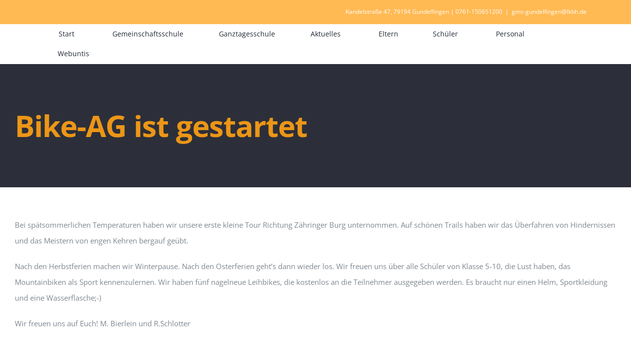

--- FILE ---
content_type: text/html; charset=UTF-8
request_url: https://www.gms-gundelfingen.de/2022/10/20/bike-ag-ist-gestartet/
body_size: 18219
content:
<!DOCTYPE html>
<html class="avada-html-layout-wide avada-html-header-position-top avada-is-100-percent-template" dir="ltr" lang="de" prefix="og: https://ogp.me/ns#" prefix="og: http://ogp.me/ns# fb: http://ogp.me/ns/fb#">
<head>
	<meta http-equiv="X-UA-Compatible" content="IE=edge" />
	<meta http-equiv="Content-Type" content="text/html; charset=utf-8"/>
	<link rel='stylesheet' href='/wp-content/themes/Avada/assets/css/_ql-custom.css' type='text/css' media='all' />
	<meta name="viewport" content="width=device-width, initial-scale=1" />
	<script type="text/javascript" data-cookieconsent="ignore">
	window.dataLayer = window.dataLayer || [];

	function gtag() {
		dataLayer.push(arguments);
	}

	gtag("consent", "default", {
		ad_personalization: "denied",
		ad_storage: "denied",
		ad_user_data: "denied",
		analytics_storage: "denied",
		functionality_storage: "denied",
		personalization_storage: "denied",
		security_storage: "granted",
		wait_for_update: 500,
	});
	gtag("set", "ads_data_redaction", true);
	</script>
<script type="text/javascript"
		id="Cookiebot"
		src="https://consent.cookiebot.com/uc.js"
		data-implementation="wp"
		data-cbid="2186d32a-f0c0-481e-8c6b-7b9970ad8f56"
						data-culture="DE"
				data-blockingmode="auto"
	></script>
<title>Bike-AG ist gestartet | Albert-Schweitzer-GMS</title>
	<style>img:is([sizes="auto" i], [sizes^="auto," i]) { contain-intrinsic-size: 3000px 1500px }</style>
	
		<!-- All in One SEO 4.9.0 - aioseo.com -->
	<meta name="robots" content="max-image-preview:large" />
	<meta name="author" content="Raphael Schlotter"/>
	<meta name="google-site-verification" content="ruzcpR6TctHtiY8vONbAMJYfWD_cLgfvTyWyfm0GstA" />
	<meta name="keywords" content="allgemein" />
	<link rel="canonical" href="https://www.gms-gundelfingen.de/2022/10/20/bike-ag-ist-gestartet/" />
	<meta name="generator" content="All in One SEO (AIOSEO) 4.9.0" />
		<meta property="og:locale" content="de_DE" />
		<meta property="og:site_name" content="Albert-Schweitzer-GMS | Gemeinschaftsschule Gundelfingen" />
		<meta property="og:type" content="article" />
		<meta property="og:title" content="Bike-AG ist gestartet | Albert-Schweitzer-GMS" />
		<meta property="og:url" content="https://www.gms-gundelfingen.de/2022/10/20/bike-ag-ist-gestartet/" />
		<meta property="article:published_time" content="2022-10-20T05:33:28+00:00" />
		<meta property="article:modified_time" content="2022-10-20T05:33:28+00:00" />
		<meta name="twitter:card" content="summary" />
		<meta name="twitter:title" content="Bike-AG ist gestartet | Albert-Schweitzer-GMS" />
		<script type="application/ld+json" class="aioseo-schema">
			{"@context":"https:\/\/schema.org","@graph":[{"@type":"Article","@id":"https:\/\/www.gms-gundelfingen.de\/2022\/10\/20\/bike-ag-ist-gestartet\/#article","name":"Bike-AG ist gestartet | Albert-Schweitzer-GMS","headline":"Bike-AG ist gestartet","author":{"@id":"https:\/\/www.gms-gundelfingen.de\/author\/admin002\/#author"},"publisher":{"@id":"https:\/\/www.gms-gundelfingen.de\/#organization"},"image":{"@type":"ImageObject","url":"https:\/\/www.gms-gundelfingen.de\/wp-content\/uploads\/2022\/10\/IMG_5855.jpg","@id":"https:\/\/www.gms-gundelfingen.de\/2022\/10\/20\/bike-ag-ist-gestartet\/#articleImage"},"datePublished":"2022-10-20T07:33:28+02:00","dateModified":"2022-10-20T07:33:28+02:00","inLanguage":"de-DE","mainEntityOfPage":{"@id":"https:\/\/www.gms-gundelfingen.de\/2022\/10\/20\/bike-ag-ist-gestartet\/#webpage"},"isPartOf":{"@id":"https:\/\/www.gms-gundelfingen.de\/2022\/10\/20\/bike-ag-ist-gestartet\/#webpage"},"articleSection":"Allgemein"},{"@type":"BreadcrumbList","@id":"https:\/\/www.gms-gundelfingen.de\/2022\/10\/20\/bike-ag-ist-gestartet\/#breadcrumblist","itemListElement":[{"@type":"ListItem","@id":"https:\/\/www.gms-gundelfingen.de#listItem","position":1,"name":"Home","item":"https:\/\/www.gms-gundelfingen.de","nextItem":{"@type":"ListItem","@id":"https:\/\/www.gms-gundelfingen.de\/category\/allgemein\/#listItem","name":"Allgemein"}},{"@type":"ListItem","@id":"https:\/\/www.gms-gundelfingen.de\/category\/allgemein\/#listItem","position":2,"name":"Allgemein","item":"https:\/\/www.gms-gundelfingen.de\/category\/allgemein\/","nextItem":{"@type":"ListItem","@id":"https:\/\/www.gms-gundelfingen.de\/2022\/10\/20\/bike-ag-ist-gestartet\/#listItem","name":"Bike-AG ist gestartet"},"previousItem":{"@type":"ListItem","@id":"https:\/\/www.gms-gundelfingen.de#listItem","name":"Home"}},{"@type":"ListItem","@id":"https:\/\/www.gms-gundelfingen.de\/2022\/10\/20\/bike-ag-ist-gestartet\/#listItem","position":3,"name":"Bike-AG ist gestartet","previousItem":{"@type":"ListItem","@id":"https:\/\/www.gms-gundelfingen.de\/category\/allgemein\/#listItem","name":"Allgemein"}}]},{"@type":"Organization","@id":"https:\/\/www.gms-gundelfingen.de\/#organization","name":"Albert-Schweitzer-GMS","description":"Gemeinschaftsschule Gundelfingen","url":"https:\/\/www.gms-gundelfingen.de\/"},{"@type":"Person","@id":"https:\/\/www.gms-gundelfingen.de\/author\/admin002\/#author","url":"https:\/\/www.gms-gundelfingen.de\/author\/admin002\/","name":"Raphael Schlotter","image":{"@type":"ImageObject","@id":"https:\/\/www.gms-gundelfingen.de\/2022\/10\/20\/bike-ag-ist-gestartet\/#authorImage","url":"https:\/\/secure.gravatar.com\/avatar\/3e0c2ae3b358c6ac49bc2902bc99531bedd102175800d06136f1eaaf72126714?s=96&d=mm&r=g","width":96,"height":96,"caption":"Raphael Schlotter"}},{"@type":"WebPage","@id":"https:\/\/www.gms-gundelfingen.de\/2022\/10\/20\/bike-ag-ist-gestartet\/#webpage","url":"https:\/\/www.gms-gundelfingen.de\/2022\/10\/20\/bike-ag-ist-gestartet\/","name":"Bike-AG ist gestartet | Albert-Schweitzer-GMS","inLanguage":"de-DE","isPartOf":{"@id":"https:\/\/www.gms-gundelfingen.de\/#website"},"breadcrumb":{"@id":"https:\/\/www.gms-gundelfingen.de\/2022\/10\/20\/bike-ag-ist-gestartet\/#breadcrumblist"},"author":{"@id":"https:\/\/www.gms-gundelfingen.de\/author\/admin002\/#author"},"creator":{"@id":"https:\/\/www.gms-gundelfingen.de\/author\/admin002\/#author"},"datePublished":"2022-10-20T07:33:28+02:00","dateModified":"2022-10-20T07:33:28+02:00"},{"@type":"WebSite","@id":"https:\/\/www.gms-gundelfingen.de\/#website","url":"https:\/\/www.gms-gundelfingen.de\/","name":"Albert-Schweitzer-GMS","description":"Gemeinschaftsschule Gundelfingen","inLanguage":"de-DE","publisher":{"@id":"https:\/\/www.gms-gundelfingen.de\/#organization"}}]}
		</script>
		<!-- All in One SEO -->

<link rel='dns-prefetch' href='//www.gms-gundelfingen.de' />
<link rel="alternate" type="application/rss+xml" title="Albert-Schweitzer-GMS &raquo; Feed" href="https://www.gms-gundelfingen.de/feed/" />
<link rel="alternate" type="application/rss+xml" title="Albert-Schweitzer-GMS &raquo; Kommentar-Feed" href="https://www.gms-gundelfingen.de/comments/feed/" />
					<link rel="shortcut icon" href="https://www.gms-gundelfingen.de/wp-content/uploads/2020/09/favicon.gif" type="image/x-icon" />
		
		
		
		
		
		<link rel="alternate" type="application/rss+xml" title="Albert-Schweitzer-GMS &raquo; Bike-AG ist gestartet-Kommentar-Feed" href="https://www.gms-gundelfingen.de/2022/10/20/bike-ag-ist-gestartet/feed/" />
<script type="text/javascript">
/* <![CDATA[ */
window._wpemojiSettings = {"baseUrl":"https:\/\/s.w.org\/images\/core\/emoji\/16.0.1\/72x72\/","ext":".png","svgUrl":"https:\/\/s.w.org\/images\/core\/emoji\/16.0.1\/svg\/","svgExt":".svg","source":{"concatemoji":"https:\/\/www.gms-gundelfingen.de\/wp-includes\/js\/wp-emoji-release.min.js?ver=6.8.3"}};
/*! This file is auto-generated */
!function(s,n){var o,i,e;function c(e){try{var t={supportTests:e,timestamp:(new Date).valueOf()};sessionStorage.setItem(o,JSON.stringify(t))}catch(e){}}function p(e,t,n){e.clearRect(0,0,e.canvas.width,e.canvas.height),e.fillText(t,0,0);var t=new Uint32Array(e.getImageData(0,0,e.canvas.width,e.canvas.height).data),a=(e.clearRect(0,0,e.canvas.width,e.canvas.height),e.fillText(n,0,0),new Uint32Array(e.getImageData(0,0,e.canvas.width,e.canvas.height).data));return t.every(function(e,t){return e===a[t]})}function u(e,t){e.clearRect(0,0,e.canvas.width,e.canvas.height),e.fillText(t,0,0);for(var n=e.getImageData(16,16,1,1),a=0;a<n.data.length;a++)if(0!==n.data[a])return!1;return!0}function f(e,t,n,a){switch(t){case"flag":return n(e,"\ud83c\udff3\ufe0f\u200d\u26a7\ufe0f","\ud83c\udff3\ufe0f\u200b\u26a7\ufe0f")?!1:!n(e,"\ud83c\udde8\ud83c\uddf6","\ud83c\udde8\u200b\ud83c\uddf6")&&!n(e,"\ud83c\udff4\udb40\udc67\udb40\udc62\udb40\udc65\udb40\udc6e\udb40\udc67\udb40\udc7f","\ud83c\udff4\u200b\udb40\udc67\u200b\udb40\udc62\u200b\udb40\udc65\u200b\udb40\udc6e\u200b\udb40\udc67\u200b\udb40\udc7f");case"emoji":return!a(e,"\ud83e\udedf")}return!1}function g(e,t,n,a){var r="undefined"!=typeof WorkerGlobalScope&&self instanceof WorkerGlobalScope?new OffscreenCanvas(300,150):s.createElement("canvas"),o=r.getContext("2d",{willReadFrequently:!0}),i=(o.textBaseline="top",o.font="600 32px Arial",{});return e.forEach(function(e){i[e]=t(o,e,n,a)}),i}function t(e){var t=s.createElement("script");t.src=e,t.defer=!0,s.head.appendChild(t)}"undefined"!=typeof Promise&&(o="wpEmojiSettingsSupports",i=["flag","emoji"],n.supports={everything:!0,everythingExceptFlag:!0},e=new Promise(function(e){s.addEventListener("DOMContentLoaded",e,{once:!0})}),new Promise(function(t){var n=function(){try{var e=JSON.parse(sessionStorage.getItem(o));if("object"==typeof e&&"number"==typeof e.timestamp&&(new Date).valueOf()<e.timestamp+604800&&"object"==typeof e.supportTests)return e.supportTests}catch(e){}return null}();if(!n){if("undefined"!=typeof Worker&&"undefined"!=typeof OffscreenCanvas&&"undefined"!=typeof URL&&URL.createObjectURL&&"undefined"!=typeof Blob)try{var e="postMessage("+g.toString()+"("+[JSON.stringify(i),f.toString(),p.toString(),u.toString()].join(",")+"));",a=new Blob([e],{type:"text/javascript"}),r=new Worker(URL.createObjectURL(a),{name:"wpTestEmojiSupports"});return void(r.onmessage=function(e){c(n=e.data),r.terminate(),t(n)})}catch(e){}c(n=g(i,f,p,u))}t(n)}).then(function(e){for(var t in e)n.supports[t]=e[t],n.supports.everything=n.supports.everything&&n.supports[t],"flag"!==t&&(n.supports.everythingExceptFlag=n.supports.everythingExceptFlag&&n.supports[t]);n.supports.everythingExceptFlag=n.supports.everythingExceptFlag&&!n.supports.flag,n.DOMReady=!1,n.readyCallback=function(){n.DOMReady=!0}}).then(function(){return e}).then(function(){var e;n.supports.everything||(n.readyCallback(),(e=n.source||{}).concatemoji?t(e.concatemoji):e.wpemoji&&e.twemoji&&(t(e.twemoji),t(e.wpemoji)))}))}((window,document),window._wpemojiSettings);
/* ]]> */
</script>
<style id='wp-emoji-styles-inline-css' type='text/css'>

	img.wp-smiley, img.emoji {
		display: inline !important;
		border: none !important;
		box-shadow: none !important;
		height: 1em !important;
		width: 1em !important;
		margin: 0 0.07em !important;
		vertical-align: -0.1em !important;
		background: none !important;
		padding: 0 !important;
	}
</style>
<style id='classic-theme-styles-inline-css' type='text/css'>
/*! This file is auto-generated */
.wp-block-button__link{color:#fff;background-color:#32373c;border-radius:9999px;box-shadow:none;text-decoration:none;padding:calc(.667em + 2px) calc(1.333em + 2px);font-size:1.125em}.wp-block-file__button{background:#32373c;color:#fff;text-decoration:none}
</style>
<link rel='stylesheet' id='aioseo/css/src/vue/standalone/blocks/table-of-contents/global.scss-css' href='https://www.gms-gundelfingen.de/wp-content/plugins/all-in-one-seo-pack/dist/Lite/assets/css/table-of-contents/global.e90f6d47.css?ver=4.9.0' type='text/css' media='all' />
<style id='global-styles-inline-css' type='text/css'>
:root{--wp--preset--aspect-ratio--square: 1;--wp--preset--aspect-ratio--4-3: 4/3;--wp--preset--aspect-ratio--3-4: 3/4;--wp--preset--aspect-ratio--3-2: 3/2;--wp--preset--aspect-ratio--2-3: 2/3;--wp--preset--aspect-ratio--16-9: 16/9;--wp--preset--aspect-ratio--9-16: 9/16;--wp--preset--color--black: #000000;--wp--preset--color--cyan-bluish-gray: #abb8c3;--wp--preset--color--white: #ffffff;--wp--preset--color--pale-pink: #f78da7;--wp--preset--color--vivid-red: #cf2e2e;--wp--preset--color--luminous-vivid-orange: #ff6900;--wp--preset--color--luminous-vivid-amber: #fcb900;--wp--preset--color--light-green-cyan: #7bdcb5;--wp--preset--color--vivid-green-cyan: #00d084;--wp--preset--color--pale-cyan-blue: #8ed1fc;--wp--preset--color--vivid-cyan-blue: #0693e3;--wp--preset--color--vivid-purple: #9b51e0;--wp--preset--gradient--vivid-cyan-blue-to-vivid-purple: linear-gradient(135deg,rgba(6,147,227,1) 0%,rgb(155,81,224) 100%);--wp--preset--gradient--light-green-cyan-to-vivid-green-cyan: linear-gradient(135deg,rgb(122,220,180) 0%,rgb(0,208,130) 100%);--wp--preset--gradient--luminous-vivid-amber-to-luminous-vivid-orange: linear-gradient(135deg,rgba(252,185,0,1) 0%,rgba(255,105,0,1) 100%);--wp--preset--gradient--luminous-vivid-orange-to-vivid-red: linear-gradient(135deg,rgba(255,105,0,1) 0%,rgb(207,46,46) 100%);--wp--preset--gradient--very-light-gray-to-cyan-bluish-gray: linear-gradient(135deg,rgb(238,238,238) 0%,rgb(169,184,195) 100%);--wp--preset--gradient--cool-to-warm-spectrum: linear-gradient(135deg,rgb(74,234,220) 0%,rgb(151,120,209) 20%,rgb(207,42,186) 40%,rgb(238,44,130) 60%,rgb(251,105,98) 80%,rgb(254,248,76) 100%);--wp--preset--gradient--blush-light-purple: linear-gradient(135deg,rgb(255,206,236) 0%,rgb(152,150,240) 100%);--wp--preset--gradient--blush-bordeaux: linear-gradient(135deg,rgb(254,205,165) 0%,rgb(254,45,45) 50%,rgb(107,0,62) 100%);--wp--preset--gradient--luminous-dusk: linear-gradient(135deg,rgb(255,203,112) 0%,rgb(199,81,192) 50%,rgb(65,88,208) 100%);--wp--preset--gradient--pale-ocean: linear-gradient(135deg,rgb(255,245,203) 0%,rgb(182,227,212) 50%,rgb(51,167,181) 100%);--wp--preset--gradient--electric-grass: linear-gradient(135deg,rgb(202,248,128) 0%,rgb(113,206,126) 100%);--wp--preset--gradient--midnight: linear-gradient(135deg,rgb(2,3,129) 0%,rgb(40,116,252) 100%);--wp--preset--font-size--small: 11.25px;--wp--preset--font-size--medium: 20px;--wp--preset--font-size--large: 22.5px;--wp--preset--font-size--x-large: 42px;--wp--preset--font-size--normal: 15px;--wp--preset--font-size--xlarge: 30px;--wp--preset--font-size--huge: 45px;--wp--preset--spacing--20: 0.44rem;--wp--preset--spacing--30: 0.67rem;--wp--preset--spacing--40: 1rem;--wp--preset--spacing--50: 1.5rem;--wp--preset--spacing--60: 2.25rem;--wp--preset--spacing--70: 3.38rem;--wp--preset--spacing--80: 5.06rem;--wp--preset--shadow--natural: 6px 6px 9px rgba(0, 0, 0, 0.2);--wp--preset--shadow--deep: 12px 12px 50px rgba(0, 0, 0, 0.4);--wp--preset--shadow--sharp: 6px 6px 0px rgba(0, 0, 0, 0.2);--wp--preset--shadow--outlined: 6px 6px 0px -3px rgba(255, 255, 255, 1), 6px 6px rgba(0, 0, 0, 1);--wp--preset--shadow--crisp: 6px 6px 0px rgba(0, 0, 0, 1);}:where(.is-layout-flex){gap: 0.5em;}:where(.is-layout-grid){gap: 0.5em;}body .is-layout-flex{display: flex;}.is-layout-flex{flex-wrap: wrap;align-items: center;}.is-layout-flex > :is(*, div){margin: 0;}body .is-layout-grid{display: grid;}.is-layout-grid > :is(*, div){margin: 0;}:where(.wp-block-columns.is-layout-flex){gap: 2em;}:where(.wp-block-columns.is-layout-grid){gap: 2em;}:where(.wp-block-post-template.is-layout-flex){gap: 1.25em;}:where(.wp-block-post-template.is-layout-grid){gap: 1.25em;}.has-black-color{color: var(--wp--preset--color--black) !important;}.has-cyan-bluish-gray-color{color: var(--wp--preset--color--cyan-bluish-gray) !important;}.has-white-color{color: var(--wp--preset--color--white) !important;}.has-pale-pink-color{color: var(--wp--preset--color--pale-pink) !important;}.has-vivid-red-color{color: var(--wp--preset--color--vivid-red) !important;}.has-luminous-vivid-orange-color{color: var(--wp--preset--color--luminous-vivid-orange) !important;}.has-luminous-vivid-amber-color{color: var(--wp--preset--color--luminous-vivid-amber) !important;}.has-light-green-cyan-color{color: var(--wp--preset--color--light-green-cyan) !important;}.has-vivid-green-cyan-color{color: var(--wp--preset--color--vivid-green-cyan) !important;}.has-pale-cyan-blue-color{color: var(--wp--preset--color--pale-cyan-blue) !important;}.has-vivid-cyan-blue-color{color: var(--wp--preset--color--vivid-cyan-blue) !important;}.has-vivid-purple-color{color: var(--wp--preset--color--vivid-purple) !important;}.has-black-background-color{background-color: var(--wp--preset--color--black) !important;}.has-cyan-bluish-gray-background-color{background-color: var(--wp--preset--color--cyan-bluish-gray) !important;}.has-white-background-color{background-color: var(--wp--preset--color--white) !important;}.has-pale-pink-background-color{background-color: var(--wp--preset--color--pale-pink) !important;}.has-vivid-red-background-color{background-color: var(--wp--preset--color--vivid-red) !important;}.has-luminous-vivid-orange-background-color{background-color: var(--wp--preset--color--luminous-vivid-orange) !important;}.has-luminous-vivid-amber-background-color{background-color: var(--wp--preset--color--luminous-vivid-amber) !important;}.has-light-green-cyan-background-color{background-color: var(--wp--preset--color--light-green-cyan) !important;}.has-vivid-green-cyan-background-color{background-color: var(--wp--preset--color--vivid-green-cyan) !important;}.has-pale-cyan-blue-background-color{background-color: var(--wp--preset--color--pale-cyan-blue) !important;}.has-vivid-cyan-blue-background-color{background-color: var(--wp--preset--color--vivid-cyan-blue) !important;}.has-vivid-purple-background-color{background-color: var(--wp--preset--color--vivid-purple) !important;}.has-black-border-color{border-color: var(--wp--preset--color--black) !important;}.has-cyan-bluish-gray-border-color{border-color: var(--wp--preset--color--cyan-bluish-gray) !important;}.has-white-border-color{border-color: var(--wp--preset--color--white) !important;}.has-pale-pink-border-color{border-color: var(--wp--preset--color--pale-pink) !important;}.has-vivid-red-border-color{border-color: var(--wp--preset--color--vivid-red) !important;}.has-luminous-vivid-orange-border-color{border-color: var(--wp--preset--color--luminous-vivid-orange) !important;}.has-luminous-vivid-amber-border-color{border-color: var(--wp--preset--color--luminous-vivid-amber) !important;}.has-light-green-cyan-border-color{border-color: var(--wp--preset--color--light-green-cyan) !important;}.has-vivid-green-cyan-border-color{border-color: var(--wp--preset--color--vivid-green-cyan) !important;}.has-pale-cyan-blue-border-color{border-color: var(--wp--preset--color--pale-cyan-blue) !important;}.has-vivid-cyan-blue-border-color{border-color: var(--wp--preset--color--vivid-cyan-blue) !important;}.has-vivid-purple-border-color{border-color: var(--wp--preset--color--vivid-purple) !important;}.has-vivid-cyan-blue-to-vivid-purple-gradient-background{background: var(--wp--preset--gradient--vivid-cyan-blue-to-vivid-purple) !important;}.has-light-green-cyan-to-vivid-green-cyan-gradient-background{background: var(--wp--preset--gradient--light-green-cyan-to-vivid-green-cyan) !important;}.has-luminous-vivid-amber-to-luminous-vivid-orange-gradient-background{background: var(--wp--preset--gradient--luminous-vivid-amber-to-luminous-vivid-orange) !important;}.has-luminous-vivid-orange-to-vivid-red-gradient-background{background: var(--wp--preset--gradient--luminous-vivid-orange-to-vivid-red) !important;}.has-very-light-gray-to-cyan-bluish-gray-gradient-background{background: var(--wp--preset--gradient--very-light-gray-to-cyan-bluish-gray) !important;}.has-cool-to-warm-spectrum-gradient-background{background: var(--wp--preset--gradient--cool-to-warm-spectrum) !important;}.has-blush-light-purple-gradient-background{background: var(--wp--preset--gradient--blush-light-purple) !important;}.has-blush-bordeaux-gradient-background{background: var(--wp--preset--gradient--blush-bordeaux) !important;}.has-luminous-dusk-gradient-background{background: var(--wp--preset--gradient--luminous-dusk) !important;}.has-pale-ocean-gradient-background{background: var(--wp--preset--gradient--pale-ocean) !important;}.has-electric-grass-gradient-background{background: var(--wp--preset--gradient--electric-grass) !important;}.has-midnight-gradient-background{background: var(--wp--preset--gradient--midnight) !important;}.has-small-font-size{font-size: var(--wp--preset--font-size--small) !important;}.has-medium-font-size{font-size: var(--wp--preset--font-size--medium) !important;}.has-large-font-size{font-size: var(--wp--preset--font-size--large) !important;}.has-x-large-font-size{font-size: var(--wp--preset--font-size--x-large) !important;}
:where(.wp-block-post-template.is-layout-flex){gap: 1.25em;}:where(.wp-block-post-template.is-layout-grid){gap: 1.25em;}
:where(.wp-block-columns.is-layout-flex){gap: 2em;}:where(.wp-block-columns.is-layout-grid){gap: 2em;}
:root :where(.wp-block-pullquote){font-size: 1.5em;line-height: 1.6;}
</style>
<link rel='stylesheet' id='cookie-law-info-css' href='https://www.gms-gundelfingen.de/wp-content/plugins/cookie-law-info/legacy/public/css/cookie-law-info-public.css?ver=3.3.6' type='text/css' media='all' />
<link rel='stylesheet' id='cookie-law-info-gdpr-css' href='https://www.gms-gundelfingen.de/wp-content/plugins/cookie-law-info/legacy/public/css/cookie-law-info-gdpr.css?ver=3.3.6' type='text/css' media='all' />
<link rel='stylesheet' id='dimage-style-css' href='https://www.gms-gundelfingen.de/wp-content/plugins/dimage-360/css/dimage-style.css?ver=6.8.3' type='text/css' media='all' />
<link rel='stylesheet' id='h5p-plugin-styles-css' href='https://www.gms-gundelfingen.de/wp-content/plugins/h5p/h5p-php-library/styles/h5p.css?ver=1.16.1' type='text/css' media='all' />
<link rel='stylesheet' id='fusion-dynamic-css-css' href='https://www.gms-gundelfingen.de/wp-content/uploads/fusion-styles/e4fefd05cf174288b106ba8e711a3701.min.css?ver=3.4.1' type='text/css' media='all' />
<script type="text/javascript" src="https://www.gms-gundelfingen.de/wp-includes/js/jquery/jquery.min.js?ver=3.7.1" id="jquery-core-js"></script>
<script type="text/javascript" src="https://www.gms-gundelfingen.de/wp-includes/js/jquery/jquery-migrate.min.js?ver=3.4.1" id="jquery-migrate-js"></script>
<script type="text/javascript" id="cookie-law-info-js-extra">
/* <![CDATA[ */
var Cli_Data = {"nn_cookie_ids":[],"cookielist":[],"non_necessary_cookies":[],"ccpaEnabled":"","ccpaRegionBased":"","ccpaBarEnabled":"","strictlyEnabled":["necessary","obligatoire"],"ccpaType":"gdpr","js_blocking":"1","custom_integration":"","triggerDomRefresh":"","secure_cookies":""};
var cli_cookiebar_settings = {"animate_speed_hide":"500","animate_speed_show":"500","background":"#FFF","border":"#b1a6a6c2","border_on":"","button_1_button_colour":"#f48c3d","button_1_button_hover":"#c37031","button_1_link_colour":"#fff","button_1_as_button":"1","button_1_new_win":"","button_2_button_colour":"#333","button_2_button_hover":"#292929","button_2_link_colour":"#444","button_2_as_button":"","button_2_hidebar":"","button_3_button_colour":"#dd9933","button_3_button_hover":"#b17a29","button_3_link_colour":"#fff","button_3_as_button":"1","button_3_new_win":"","button_4_button_colour":"#000","button_4_button_hover":"#000000","button_4_link_colour":"#333333","button_4_as_button":"","button_7_button_colour":"#e59a39","button_7_button_hover":"#b77b2e","button_7_link_colour":"#fff","button_7_as_button":"1","button_7_new_win":"","font_family":"inherit","header_fix":"","notify_animate_hide":"1","notify_animate_show":"","notify_div_id":"#cookie-law-info-bar","notify_position_horizontal":"right","notify_position_vertical":"bottom","scroll_close":"","scroll_close_reload":"","accept_close_reload":"","reject_close_reload":"","showagain_tab":"","showagain_background":"#fff","showagain_border":"#000","showagain_div_id":"#cookie-law-info-again","showagain_x_position":"100px","text":"#333333","show_once_yn":"","show_once":"10000","logging_on":"","as_popup":"","popup_overlay":"1","bar_heading_text":"","cookie_bar_as":"banner","popup_showagain_position":"bottom-right","widget_position":"left"};
var log_object = {"ajax_url":"https:\/\/www.gms-gundelfingen.de\/wp-admin\/admin-ajax.php"};
/* ]]> */
</script>
<script type="text/javascript" src="https://www.gms-gundelfingen.de/wp-content/plugins/cookie-law-info/legacy/public/js/cookie-law-info-public.js?ver=3.3.6" id="cookie-law-info-js"></script>
<script type="text/javascript" src="https://www.gms-gundelfingen.de/wp-content/plugins/dimage-360/js/photo-sphere-viewer.min.js?ver=1" id="photo-sphere-js1-js"></script>
<script type="text/javascript" src="https://www.gms-gundelfingen.de/wp-content/plugins/dimage-360/js/three.min.js?ver=1" id="three-min-js"></script>
<link rel="https://api.w.org/" href="https://www.gms-gundelfingen.de/wp-json/" /><link rel="alternate" title="JSON" type="application/json" href="https://www.gms-gundelfingen.de/wp-json/wp/v2/posts/3857" /><link rel="EditURI" type="application/rsd+xml" title="RSD" href="https://www.gms-gundelfingen.de/xmlrpc.php?rsd" />
<meta name="generator" content="WordPress 6.8.3" />
<link rel='shortlink' href='https://www.gms-gundelfingen.de/?p=3857' />
<link rel="alternate" title="oEmbed (JSON)" type="application/json+oembed" href="https://www.gms-gundelfingen.de/wp-json/oembed/1.0/embed?url=https%3A%2F%2Fwww.gms-gundelfingen.de%2F2022%2F10%2F20%2Fbike-ag-ist-gestartet%2F" />
<link rel="alternate" title="oEmbed (XML)" type="text/xml+oembed" href="https://www.gms-gundelfingen.de/wp-json/oembed/1.0/embed?url=https%3A%2F%2Fwww.gms-gundelfingen.de%2F2022%2F10%2F20%2Fbike-ag-ist-gestartet%2F&#038;format=xml" />
<style type="text/css" id="css-fb-visibility">@media screen and (max-width: 640px){.fusion-no-small-visibility{display:none !important;}body:not(.fusion-builder-ui-wireframe) .sm-text-align-center{text-align:center !important;}body:not(.fusion-builder-ui-wireframe) .sm-text-align-left{text-align:left !important;}body:not(.fusion-builder-ui-wireframe) .sm-text-align-right{text-align:right !important;}body:not(.fusion-builder-ui-wireframe) .sm-mx-auto{margin-left:auto !important;margin-right:auto !important;}body:not(.fusion-builder-ui-wireframe) .sm-ml-auto{margin-left:auto !important;}body:not(.fusion-builder-ui-wireframe) .sm-mr-auto{margin-right:auto !important;}body:not(.fusion-builder-ui-wireframe) .fusion-absolute-position-small{position:absolute;top:auto;width:100%;}}@media screen and (min-width: 641px) and (max-width: 1024px){.fusion-no-medium-visibility{display:none !important;}body:not(.fusion-builder-ui-wireframe) .md-text-align-center{text-align:center !important;}body:not(.fusion-builder-ui-wireframe) .md-text-align-left{text-align:left !important;}body:not(.fusion-builder-ui-wireframe) .md-text-align-right{text-align:right !important;}body:not(.fusion-builder-ui-wireframe) .md-mx-auto{margin-left:auto !important;margin-right:auto !important;}body:not(.fusion-builder-ui-wireframe) .md-ml-auto{margin-left:auto !important;}body:not(.fusion-builder-ui-wireframe) .md-mr-auto{margin-right:auto !important;}body:not(.fusion-builder-ui-wireframe) .fusion-absolute-position-medium{position:absolute;top:auto;width:100%;}}@media screen and (min-width: 1025px){.fusion-no-large-visibility{display:none !important;}body:not(.fusion-builder-ui-wireframe) .lg-text-align-center{text-align:center !important;}body:not(.fusion-builder-ui-wireframe) .lg-text-align-left{text-align:left !important;}body:not(.fusion-builder-ui-wireframe) .lg-text-align-right{text-align:right !important;}body:not(.fusion-builder-ui-wireframe) .lg-mx-auto{margin-left:auto !important;margin-right:auto !important;}body:not(.fusion-builder-ui-wireframe) .lg-ml-auto{margin-left:auto !important;}body:not(.fusion-builder-ui-wireframe) .lg-mr-auto{margin-right:auto !important;}body:not(.fusion-builder-ui-wireframe) .fusion-absolute-position-large{position:absolute;top:auto;width:100%;}}</style><style type="text/css" id="custom-background-css">
body.custom-background { background-image: url("https://www.ash.snbh.schule-bw.de/wp-content/uploads/2020/05/IMG_6553-scaled.jpg"); background-position: left top; background-size: auto; background-repeat: repeat; background-attachment: scroll; }
</style>
	<link rel="icon" href="https://www.gms-gundelfingen.de/wp-content/uploads/2022/07/cropped-AS-Logo-orange-removebg-32x32.png" sizes="32x32" />
<link rel="icon" href="https://www.gms-gundelfingen.de/wp-content/uploads/2022/07/cropped-AS-Logo-orange-removebg-192x192.png" sizes="192x192" />
<link rel="apple-touch-icon" href="https://www.gms-gundelfingen.de/wp-content/uploads/2022/07/cropped-AS-Logo-orange-removebg-180x180.png" />
<meta name="msapplication-TileImage" content="https://www.gms-gundelfingen.de/wp-content/uploads/2022/07/cropped-AS-Logo-orange-removebg-270x270.png" />
		<script type="text/javascript">
			var doc = document.documentElement;
			doc.setAttribute( 'data-useragent', navigator.userAgent );
		</script>
		
	</head>

<body class="wp-singular post-template-default single single-post postid-3857 single-format-standard custom-background wp-theme-Avada fusion-image-hovers fusion-pagination-sizing fusion-button_size-large fusion-button_type-flat fusion-button_span-yes avada-image-rollover-circle-no avada-image-rollover-yes avada-image-rollover-direction-fade fusion-body ltr fusion-sticky-header no-tablet-sticky-header no-mobile-sticky-header no-mobile-slidingbar avada-has-rev-slider-styles fusion-disable-outline fusion-sub-menu-fade mobile-logo-pos-left layout-wide-mode avada-has-boxed-modal-shadow-none layout-scroll-offset-full avada-has-zero-margin-offset-top fusion-top-header menu-text-align-left mobile-menu-design-modern fusion-hide-pagination-text fusion-header-layout-v3 avada-responsive avada-footer-fx-none avada-menu-highlight-style-textcolor fusion-search-form-classic fusion-main-menu-search-overlay fusion-avatar-square avada-dropdown-styles avada-blog-layout-grid avada-blog-archive-layout-grid avada-header-shadow-no avada-menu-icon-position-left avada-has-megamenu-shadow avada-has-header-100-width avada-has-pagetitle-bg-full avada-has-mobile-menu-search avada-has-100-footer avada-has-titlebar-bar_and_content avada-header-border-color-full-transparent avada-social-full-transparent avada-header-top-bg-not-opaque avada-has-transparent-timeline_color avada-has-pagination-padding avada-flyout-menu-direction-top avada-ec-views-v1" >
		<a class="skip-link screen-reader-text" href="#content">Zum Inhalt springen</a>

	<div id="boxed-wrapper">
		<div class="fusion-sides-frame"></div>
		<div id="wrapper" class="fusion-wrapper">
			<div id="home" style="position:relative;top:-1px;"></div>
			
				
			<header class="fusion-header-wrapper">
				<div class="fusion-header-v3 fusion-logo-alignment fusion-logo-left fusion-sticky-menu- fusion-sticky-logo- fusion-mobile-logo-  fusion-mobile-menu-design-modern">
					
<div class="fusion-secondary-header">
	<div class="fusion-row">
							<div class="fusion-alignright">
				<div class="fusion-contact-info"><span class="fusion-contact-info-phone-number">Kandelstraße 47, 79194 Gundelfingen | 0761-150651200</span><span class="fusion-header-separator">|</span><span class="fusion-contact-info-email-address"><a href="mailto:&#103;m&#115;&#45;gu&#110;del&#102;i&#110;&#103;e&#110;&#64;&#108;kbh.d&#101;">&#103;m&#115;&#45;gu&#110;del&#102;i&#110;&#103;e&#110;&#64;&#108;kbh.d&#101;</a></span></div>			</div>
			</div>
</div>
<div class="fusion-header-sticky-height"></div>
<div class="fusion-header">
	<div class="fusion-row">
					<div class="fusion-logo" data-margin-top="0px" data-margin-bottom="0px" data-margin-left="0px" data-margin-right="0px">
		</div>		<nav class="fusion-main-menu" aria-label="Hauptmenü"><div class="fusion-overlay-search">		<form role="search" class="searchform fusion-search-form  fusion-search-form-classic" method="get" action="https://www.gms-gundelfingen.de/">
			<div class="fusion-search-form-content">

				
				<div class="fusion-search-field search-field">
					<label><span class="screen-reader-text">Suche nach:</span>
													<input type="search" value="" name="s" class="s" placeholder="Suchen..." required aria-required="true" aria-label="Suchen..."/>
											</label>
				</div>
				<div class="fusion-search-button search-button">
					<input type="submit" class="fusion-search-submit searchsubmit" aria-label="Suche" value="&#xf002;" />
									</div>

				
			</div>


			
		</form>
		<div class="fusion-search-spacer"></div><a href="#" role="button" aria-label="Schließe die Suche" class="fusion-close-search"></a></div><ul id="menu-hauptmenue" class="fusion-menu"><li  id="menu-item-27"  class="menu-item menu-item-type-post_type menu-item-object-page menu-item-home menu-item-27"  data-item-id="27"><a  href="https://www.gms-gundelfingen.de/" class="fusion-flex-link fusion-textcolor-highlight"><span class="fusion-megamenu-icon"><i class="glyphicon fa-home fas" aria-hidden="true"></i></span><span class="menu-text">Start</span></a></li><li  id="menu-item-26"  class="menu-item menu-item-type-post_type menu-item-object-page menu-item-26"  data-item-id="26"><a  href="https://www.gms-gundelfingen.de/gemeinschaftsschule/" class="fusion-flex-link fusion-textcolor-highlight"><span class="fusion-megamenu-icon"><i class="glyphicon fa-graduation-cap fas" aria-hidden="true"></i></span><span class="menu-text">Gemeinschaftsschule</span></a></li><li  id="menu-item-2250"  class="menu-item menu-item-type-post_type menu-item-object-page menu-item-2250"  data-item-id="2250"><a  href="https://www.gms-gundelfingen.de/ganztagesschule/" class="fusion-flex-link fusion-textcolor-highlight"><span class="fusion-megamenu-icon"><i class="glyphicon fa-shapes fas" aria-hidden="true"></i></span><span class="menu-text">Ganztagesschule</span></a></li><li  id="menu-item-2334"  class="menu-item menu-item-type-post_type menu-item-object-page menu-item-2334"  data-item-id="2334"><a  href="https://www.gms-gundelfingen.de/courses/" class="fusion-flex-link fusion-textcolor-highlight"><span class="fusion-megamenu-icon"><i class="glyphicon fa-info-circle fas" aria-hidden="true"></i></span><span class="menu-text">Aktuelles</span></a></li><li  id="menu-item-2251"  class="menu-item menu-item-type-post_type menu-item-object-page menu-item-2251"  data-item-id="2251"><a  href="https://www.gms-gundelfingen.de/eltern/" class="fusion-flex-link fusion-textcolor-highlight"><span class="fusion-megamenu-icon"><i class="glyphicon fa-user-friends fas" aria-hidden="true"></i></span><span class="menu-text">Eltern</span></a></li><li  id="menu-item-2261"  class="menu-item menu-item-type-post_type menu-item-object-page menu-item-2261"  data-item-id="2261"><a  href="https://www.gms-gundelfingen.de/schueler/" class="fusion-flex-link fusion-textcolor-highlight"><span class="fusion-megamenu-icon"><i class="glyphicon fa-user-graduate fas" aria-hidden="true"></i></span><span class="menu-text">Schüler</span></a></li><li  id="menu-item-2254"  class="menu-item menu-item-type-post_type menu-item-object-page menu-item-2254"  data-item-id="2254"><a  href="https://www.gms-gundelfingen.de/personal/" class="fusion-flex-link fusion-textcolor-highlight"><span class="fusion-megamenu-icon"><i class="glyphicon fa-user-cog fas" aria-hidden="true"></i></span><span class="menu-text">Personal</span></a></li><li  id="menu-item-4334"  class="menu-item menu-item-type-custom menu-item-object-custom menu-item-4334"  data-item-id="4334"><a  href="https://kadmos.webuntis.com/WebUntis/#/basic/login" class="fusion-flex-link fusion-textcolor-highlight"><span class="fusion-megamenu-icon"><i class="glyphicon fa-clock fas" aria-hidden="true"></i></span><span class="menu-text">Webuntis</span></a></li></ul></nav><div class="fusion-mobile-navigation"><ul id="menu-hauptmenue-1" class="fusion-mobile-menu"><li   class="menu-item menu-item-type-post_type menu-item-object-page menu-item-home menu-item-27"  data-item-id="27"><a  href="https://www.gms-gundelfingen.de/" class="fusion-flex-link fusion-textcolor-highlight"><span class="fusion-megamenu-icon"><i class="glyphicon fa-home fas" aria-hidden="true"></i></span><span class="menu-text">Start</span></a></li><li   class="menu-item menu-item-type-post_type menu-item-object-page menu-item-26"  data-item-id="26"><a  href="https://www.gms-gundelfingen.de/gemeinschaftsschule/" class="fusion-flex-link fusion-textcolor-highlight"><span class="fusion-megamenu-icon"><i class="glyphicon fa-graduation-cap fas" aria-hidden="true"></i></span><span class="menu-text">Gemeinschaftsschule</span></a></li><li   class="menu-item menu-item-type-post_type menu-item-object-page menu-item-2250"  data-item-id="2250"><a  href="https://www.gms-gundelfingen.de/ganztagesschule/" class="fusion-flex-link fusion-textcolor-highlight"><span class="fusion-megamenu-icon"><i class="glyphicon fa-shapes fas" aria-hidden="true"></i></span><span class="menu-text">Ganztagesschule</span></a></li><li   class="menu-item menu-item-type-post_type menu-item-object-page menu-item-2334"  data-item-id="2334"><a  href="https://www.gms-gundelfingen.de/courses/" class="fusion-flex-link fusion-textcolor-highlight"><span class="fusion-megamenu-icon"><i class="glyphicon fa-info-circle fas" aria-hidden="true"></i></span><span class="menu-text">Aktuelles</span></a></li><li   class="menu-item menu-item-type-post_type menu-item-object-page menu-item-2251"  data-item-id="2251"><a  href="https://www.gms-gundelfingen.de/eltern/" class="fusion-flex-link fusion-textcolor-highlight"><span class="fusion-megamenu-icon"><i class="glyphicon fa-user-friends fas" aria-hidden="true"></i></span><span class="menu-text">Eltern</span></a></li><li   class="menu-item menu-item-type-post_type menu-item-object-page menu-item-2261"  data-item-id="2261"><a  href="https://www.gms-gundelfingen.de/schueler/" class="fusion-flex-link fusion-textcolor-highlight"><span class="fusion-megamenu-icon"><i class="glyphicon fa-user-graduate fas" aria-hidden="true"></i></span><span class="menu-text">Schüler</span></a></li><li   class="menu-item menu-item-type-post_type menu-item-object-page menu-item-2254"  data-item-id="2254"><a  href="https://www.gms-gundelfingen.de/personal/" class="fusion-flex-link fusion-textcolor-highlight"><span class="fusion-megamenu-icon"><i class="glyphicon fa-user-cog fas" aria-hidden="true"></i></span><span class="menu-text">Personal</span></a></li><li   class="menu-item menu-item-type-custom menu-item-object-custom menu-item-4334"  data-item-id="4334"><a  href="https://kadmos.webuntis.com/WebUntis/#/basic/login" class="fusion-flex-link fusion-textcolor-highlight"><span class="fusion-megamenu-icon"><i class="glyphicon fa-clock fas" aria-hidden="true"></i></span><span class="menu-text">Webuntis</span></a></li></ul></div>	<div class="fusion-mobile-menu-icons">
							<a href="#" class="fusion-icon awb-icon-bars" aria-label="Toggle mobile menu" aria-expanded="false"></a>
		
					<a href="#" class="fusion-icon awb-icon-search" aria-label="Toggle mobile search"></a>
		
		
			</div>

<nav class="fusion-mobile-nav-holder fusion-mobile-menu-text-align-left" aria-label="Main Menu Mobile"></nav>

		
<div class="fusion-clearfix"></div>
<div class="fusion-mobile-menu-search">
			<form role="search" class="searchform fusion-search-form  fusion-search-form-classic" method="get" action="https://www.gms-gundelfingen.de/">
			<div class="fusion-search-form-content">

				
				<div class="fusion-search-field search-field">
					<label><span class="screen-reader-text">Suche nach:</span>
													<input type="search" value="" name="s" class="s" placeholder="Suchen..." required aria-required="true" aria-label="Suchen..."/>
											</label>
				</div>
				<div class="fusion-search-button search-button">
					<input type="submit" class="fusion-search-submit searchsubmit" aria-label="Suche" value="&#xf002;" />
									</div>

				
			</div>


			
		</form>
		</div>
			</div>
</div>
				</div>
				<div class="fusion-clearfix"></div>
			</header>
							
						<div id="sliders-container" class="fusion-slider-visibility">
					</div>
				
				
			
			<div class="avada-page-titlebar-wrapper" role="banner">
	<div class="fusion-page-title-bar fusion-page-title-bar-breadcrumbs fusion-page-title-bar-left">
		<div class="fusion-page-title-row">
			<div class="fusion-page-title-wrapper">
				<div class="fusion-page-title-captions">

																							<h1 class="entry-title">Bike-AG ist gestartet</h1>

											
					
				</div>

													
			</div>
		</div>
	</div>
</div>

						<main id="main" class="clearfix width-100">
				<div class="fusion-row" style="max-width:100%;">

<section id="content" style="width: 100%;">
	
					<article id="post-3857" class="post post-3857 type-post status-publish format-standard hentry category-allgemein">
										<span class="entry-title" style="display: none;">Bike-AG ist gestartet</span>
			
				
						<div class="post-content">
				<p>Bei spätsommerlichen Temperaturen haben wir unsere erste kleine Tour Richtung Zähringer Burg unternommen. Auf schönen Trails haben wir das Überfahren von Hindernissen und das Meistern von engen Kehren bergauf geübt.</p>
<p>Nach den Herbstferien machen wir Winterpause. Nach den Osterferien geht&#8217;s dann wieder los. Wir freuen uns über alle Schüler von Klasse 5-10, die Lust haben, das Mountainbiken als Sport kennenzulernen. Wir haben fünf nagelneue Leihbikes, die kostenlos an die Teilnehmer ausgegeben werden. Es braucht nur einen Helm, Sportkleidung und eine Wasserflasche;-)</p>
<p>Wir freuen uns auf Euch! M. Bierlein und R.Schlotter</p>
<p>&nbsp;</p>
<p><a href="https://www.gms-gundelfingen.de/wp-content/uploads/2022/10/IMG_5855-scaled.jpg"><img fetchpriority="high" decoding="async" class="alignnone size-full wp-image-3858" src="https://www.gms-gundelfingen.de/wp-content/uploads/2022/10/IMG_5855-scaled.jpg" alt="" width="2560" height="1735" srcset="https://www.gms-gundelfingen.de/wp-content/uploads/2022/10/IMG_5855-200x136.jpg 200w, https://www.gms-gundelfingen.de/wp-content/uploads/2022/10/IMG_5855-300x203.jpg 300w, https://www.gms-gundelfingen.de/wp-content/uploads/2022/10/IMG_5855-400x271.jpg 400w, https://www.gms-gundelfingen.de/wp-content/uploads/2022/10/IMG_5855-600x407.jpg 600w, https://www.gms-gundelfingen.de/wp-content/uploads/2022/10/IMG_5855-768x520.jpg 768w, https://www.gms-gundelfingen.de/wp-content/uploads/2022/10/IMG_5855-800x542.jpg 800w, https://www.gms-gundelfingen.de/wp-content/uploads/2022/10/IMG_5855-1024x694.jpg 1024w, https://www.gms-gundelfingen.de/wp-content/uploads/2022/10/IMG_5855-1200x813.jpg 1200w, https://www.gms-gundelfingen.de/wp-content/uploads/2022/10/IMG_5855-1536x1041.jpg 1536w, https://www.gms-gundelfingen.de/wp-content/uploads/2022/10/IMG_5855-scaled.jpg 2560w" sizes="(max-width: 2560px) 100vw, 2560px" /></a></p>
							</div>

												<span class="vcard rich-snippet-hidden"><span class="fn"><a href="https://www.gms-gundelfingen.de/author/admin002/" title="Beiträge von Raphael Schlotter" rel="author">Raphael Schlotter</a></span></span><span class="updated rich-snippet-hidden">2022-10-20T07:33:28+02:00</span>																								
																	</article>
	</section>
						
					</div>  <!-- fusion-row -->
				</main>  <!-- #main -->
				
				
								
					
		<div class="fusion-footer">
					
	<footer class="fusion-footer-widget-area fusion-widget-area">
		<div class="fusion-row">
			<div class="fusion-columns fusion-columns-5 fusion-widget-area">
				
																									<div class="fusion-column col-lg-2 col-md-2 col-sm-2">
							<section id="text-23" class="fusion-footer-widget-column widget widget_text" style="border-style: solid;border-color:transparent;border-width:0px;"><h4 class="widget-title">Kontakt</h4>			<div class="textwidget"><p>Albert-Schweitzer-Gemeinschaftsschule</p>
<p>Kandelstraße 47</p>
<p>79194 Gundelfingen</p>
<p>Telefon: 0761/150651-200</p>
<p>Fax: 0761/150651-209</p>
<p><strong><a href="https://www.gms-gundelfingen.de/impressum/">Impressum</a></strong></p>
<p><strong><a href="https://www.gms-gundelfingen.de/datenschutzerklaerung-2/">Datenschutzerklärung</a></strong></p>
</div>
		<div style="clear:both;"></div></section>																					</div>
																										<div class="fusion-column col-lg-2 col-md-2 col-sm-2">
							
		<section id="recent-posts-3" class="fusion-footer-widget-column widget widget_recent_entries">
		<h4 class="widget-title">Neueste Beiträge</h4>
		<ul>
											<li>
					<a href="https://www.gms-gundelfingen.de/2025/10/23/klasse-8b-auf-tage-der-orientierung-tdo/">Klasse 8b auf Tage der Orientierung (TdO)</a>
											<span class="post-date">23. Oktober 2025</span>
									</li>
											<li>
					<a href="https://www.gms-gundelfingen.de/2025/10/16/klassenausflug-der-8a/">Klassenausflug der 8a</a>
											<span class="post-date">16. Oktober 2025</span>
									</li>
											<li>
					<a href="https://www.gms-gundelfingen.de/2025/07/25/abschlussfeier-der-realschulabsolventen/">Abschlussfeier der Realschulabsolventen</a>
											<span class="post-date">25. Juli 2025</span>
									</li>
					</ul>

		<div style="clear:both;"></div></section>																					</div>
																										<div class="fusion-column col-lg-2 col-md-2 col-sm-2">
							<section id="media_image-12" class="fusion-footer-widget-column widget widget_media_image" style="border-style: solid;border-color:transparent;border-width:0px;"><img width="166" height="167" src="https://www.gms-gundelfingen.de/wp-content/uploads/2022/10/RFS-Logo-2022_23.png" class="image wp-image-3861  attachment-full size-full" alt="" style="max-width: 100%; height: auto;" decoding="async" srcset="https://www.gms-gundelfingen.de/wp-content/uploads/2022/10/RFS-Logo-2022_23-66x66.png 66w, https://www.gms-gundelfingen.de/wp-content/uploads/2022/10/RFS-Logo-2022_23-150x150.png 150w, https://www.gms-gundelfingen.de/wp-content/uploads/2022/10/RFS-Logo-2022_23.png 166w" sizes="(max-width: 166px) 100vw, 166px" /><div style="clear:both;"></div></section><section id="media_image-9" class="fusion-footer-widget-column widget widget_media_image" style="border-style: solid;border-color:transparent;border-width:0px;"><img width="284" height="300" src="https://www.gms-gundelfingen.de/wp-content/uploads/2021/12/KinderMedienLand_Logo_hoch_gefoerdert-284x300.jpg" class="image wp-image-3517  attachment-medium size-medium" alt="" style="max-width: 100%; height: auto;" decoding="async" srcset="https://www.gms-gundelfingen.de/wp-content/uploads/2021/12/KinderMedienLand_Logo_hoch_gefoerdert-200x212.jpg 200w, https://www.gms-gundelfingen.de/wp-content/uploads/2021/12/KinderMedienLand_Logo_hoch_gefoerdert-284x300.jpg 284w, https://www.gms-gundelfingen.de/wp-content/uploads/2021/12/KinderMedienLand_Logo_hoch_gefoerdert-400x423.jpg 400w, https://www.gms-gundelfingen.de/wp-content/uploads/2021/12/KinderMedienLand_Logo_hoch_gefoerdert-600x635.jpg 600w, https://www.gms-gundelfingen.de/wp-content/uploads/2021/12/KinderMedienLand_Logo_hoch_gefoerdert-768x813.jpg 768w, https://www.gms-gundelfingen.de/wp-content/uploads/2021/12/KinderMedienLand_Logo_hoch_gefoerdert-800x847.jpg 800w, https://www.gms-gundelfingen.de/wp-content/uploads/2021/12/KinderMedienLand_Logo_hoch_gefoerdert-968x1024.jpg 968w, https://www.gms-gundelfingen.de/wp-content/uploads/2021/12/KinderMedienLand_Logo_hoch_gefoerdert-1200x1270.jpg 1200w, https://www.gms-gundelfingen.de/wp-content/uploads/2021/12/KinderMedienLand_Logo_hoch_gefoerdert-1452x1536.jpg 1452w, https://www.gms-gundelfingen.de/wp-content/uploads/2021/12/KinderMedienLand_Logo_hoch_gefoerdert.jpg 1789w" sizes="(max-width: 284px) 100vw, 284px" /><div style="clear:both;"></div></section>																					</div>
																										<div class="fusion-column col-lg-2 col-md-2 col-sm-2">
							<section id="text-25" class="fusion-footer-widget-column widget widget_text" style="border-style: solid;border-color:transparent;border-width:0px;">			<div class="textwidget"><p><a href="https://www.gms-gundelfingen.de/wp-content/uploads/2024/12/Schulpreis_24_RGB.jpg"><img decoding="async" class="wp-image-4558 aligncenter" src="https://www.gms-gundelfingen.de/wp-content/uploads/2024/12/Schulpreis_24_RGB.jpg" alt="" width="415" height="159" srcset="https://www.gms-gundelfingen.de/wp-content/uploads/2024/12/Schulpreis_24_RGB-200x77.jpg 200w, https://www.gms-gundelfingen.de/wp-content/uploads/2024/12/Schulpreis_24_RGB-300x115.jpg 300w, https://www.gms-gundelfingen.de/wp-content/uploads/2024/12/Schulpreis_24_RGB-400x153.jpg 400w, https://www.gms-gundelfingen.de/wp-content/uploads/2024/12/Schulpreis_24_RGB-600x230.jpg 600w, https://www.gms-gundelfingen.de/wp-content/uploads/2024/12/Schulpreis_24_RGB-768x294.jpg 768w, https://www.gms-gundelfingen.de/wp-content/uploads/2024/12/Schulpreis_24_RGB-800x307.jpg 800w, https://www.gms-gundelfingen.de/wp-content/uploads/2024/12/Schulpreis_24_RGB-1024x392.jpg 1024w, https://www.gms-gundelfingen.de/wp-content/uploads/2024/12/Schulpreis_24_RGB-1200x460.jpg 1200w, https://www.gms-gundelfingen.de/wp-content/uploads/2024/12/Schulpreis_24_RGB-1536x589.jpg 1536w, https://www.gms-gundelfingen.de/wp-content/uploads/2024/12/Schulpreis_24_RGB.jpg 2542w" sizes="(max-width: 415px) 100vw, 415px" /></a></p>
<p>Sonderpreis Medienkonzept</p>
<p>&nbsp;</p>
<p><a href="https://www.gms-gundelfingen.de/wp-content/uploads/2025/01/fobizz_Siegel_2024-2025_transparenter_Hintergrund.png"><img decoding="async" class="wp-image-4597 aligncenter" src="https://www.gms-gundelfingen.de/wp-content/uploads/2025/01/fobizz_Siegel_2024-2025_transparenter_Hintergrund.png" alt="" width="287" height="335" srcset="https://www.gms-gundelfingen.de/wp-content/uploads/2025/01/fobizz_Siegel_2024-2025_transparenter_Hintergrund-200x233.png 200w, https://www.gms-gundelfingen.de/wp-content/uploads/2025/01/fobizz_Siegel_2024-2025_transparenter_Hintergrund-258x300.png 258w, https://www.gms-gundelfingen.de/wp-content/uploads/2025/01/fobizz_Siegel_2024-2025_transparenter_Hintergrund-400x466.png 400w, https://www.gms-gundelfingen.de/wp-content/uploads/2025/01/fobizz_Siegel_2024-2025_transparenter_Hintergrund-600x699.png 600w, https://www.gms-gundelfingen.de/wp-content/uploads/2025/01/fobizz_Siegel_2024-2025_transparenter_Hintergrund-768x894.png 768w, https://www.gms-gundelfingen.de/wp-content/uploads/2025/01/fobizz_Siegel_2024-2025_transparenter_Hintergrund-800x932.png 800w, https://www.gms-gundelfingen.de/wp-content/uploads/2025/01/fobizz_Siegel_2024-2025_transparenter_Hintergrund-879x1024.png 879w, https://www.gms-gundelfingen.de/wp-content/uploads/2025/01/fobizz_Siegel_2024-2025_transparenter_Hintergrund-1200x1397.png 1200w, https://www.gms-gundelfingen.de/wp-content/uploads/2025/01/fobizz_Siegel_2024-2025_transparenter_Hintergrund-1319x1536.png 1319w, https://www.gms-gundelfingen.de/wp-content/uploads/2025/01/fobizz_Siegel_2024-2025_transparenter_Hintergrund-1759x2048.png 1759w, https://www.gms-gundelfingen.de/wp-content/uploads/2025/01/fobizz_Siegel_2024-2025_transparenter_Hintergrund.png 3758w" sizes="(max-width: 287px) 100vw, 287px" /></a></p>
</div>
		<div style="clear:both;"></div></section>																					</div>
																										<div class="fusion-column fusion-column-last col-lg-2 col-md-2 col-sm-2">
							<section id="text-24" class="fusion-footer-widget-column widget widget_text" style="border-style: solid;border-color:transparent;border-width:0px;">			<div class="textwidget"><p><a href="https://www.gms-gundelfingen.de/wp-content/uploads/2023/11/IdeeBW_Logo_4C.jpg"><img decoding="async" class="alignnone size-full wp-image-4233" src="https://www.gms-gundelfingen.de/wp-content/uploads/2023/11/IdeeBW_Logo_4C.jpg" alt="" width="1193" height="497" srcset="https://www.gms-gundelfingen.de/wp-content/uploads/2023/11/IdeeBW_Logo_4C-200x83.jpg 200w, https://www.gms-gundelfingen.de/wp-content/uploads/2023/11/IdeeBW_Logo_4C-300x125.jpg 300w, https://www.gms-gundelfingen.de/wp-content/uploads/2023/11/IdeeBW_Logo_4C-400x167.jpg 400w, https://www.gms-gundelfingen.de/wp-content/uploads/2023/11/IdeeBW_Logo_4C-600x250.jpg 600w, https://www.gms-gundelfingen.de/wp-content/uploads/2023/11/IdeeBW_Logo_4C-768x320.jpg 768w, https://www.gms-gundelfingen.de/wp-content/uploads/2023/11/IdeeBW_Logo_4C-800x333.jpg 800w, https://www.gms-gundelfingen.de/wp-content/uploads/2023/11/IdeeBW_Logo_4C-1024x427.jpg 1024w, https://www.gms-gundelfingen.de/wp-content/uploads/2023/11/IdeeBW_Logo_4C.jpg 1193w" sizes="(max-width: 1193px) 100vw, 1193px" /></a></p>
<p>Förderpreis 2023 Makerspace</p>
<p><a href="https://www.gms-gundelfingen.de/wp-content/uploads/2025/06/Bildschirmfoto-2025-06-27-um-12.10.05.png"><img decoding="async" class="alignnone size-full wp-image-4824" src="https://www.gms-gundelfingen.de/wp-content/uploads/2025/06/Bildschirmfoto-2025-06-27-um-12.10.05.png" alt="" width="1608" height="1610" srcset="https://www.gms-gundelfingen.de/wp-content/uploads/2025/06/Bildschirmfoto-2025-06-27-um-12.10.05-66x66.png 66w, https://www.gms-gundelfingen.de/wp-content/uploads/2025/06/Bildschirmfoto-2025-06-27-um-12.10.05-150x150.png 150w, https://www.gms-gundelfingen.de/wp-content/uploads/2025/06/Bildschirmfoto-2025-06-27-um-12.10.05-200x200.png 200w, https://www.gms-gundelfingen.de/wp-content/uploads/2025/06/Bildschirmfoto-2025-06-27-um-12.10.05-300x300.png 300w, https://www.gms-gundelfingen.de/wp-content/uploads/2025/06/Bildschirmfoto-2025-06-27-um-12.10.05-400x400.png 400w, https://www.gms-gundelfingen.de/wp-content/uploads/2025/06/Bildschirmfoto-2025-06-27-um-12.10.05-600x601.png 600w, https://www.gms-gundelfingen.de/wp-content/uploads/2025/06/Bildschirmfoto-2025-06-27-um-12.10.05-768x769.png 768w, https://www.gms-gundelfingen.de/wp-content/uploads/2025/06/Bildschirmfoto-2025-06-27-um-12.10.05-800x801.png 800w, https://www.gms-gundelfingen.de/wp-content/uploads/2025/06/Bildschirmfoto-2025-06-27-um-12.10.05-1024x1024.png 1024w, https://www.gms-gundelfingen.de/wp-content/uploads/2025/06/Bildschirmfoto-2025-06-27-um-12.10.05-1200x1201.png 1200w, https://www.gms-gundelfingen.de/wp-content/uploads/2025/06/Bildschirmfoto-2025-06-27-um-12.10.05-1534x1536.png 1534w, https://www.gms-gundelfingen.de/wp-content/uploads/2025/06/Bildschirmfoto-2025-06-27-um-12.10.05.png 1608w" sizes="(max-width: 1608px) 100vw, 1608px" /></a></p>
</div>
		<div style="clear:both;"></div></section>																					</div>
																		
				<div class="fusion-clearfix"></div>
			</div> <!-- fusion-columns -->
		</div> <!-- fusion-row -->
	</footer> <!-- fusion-footer-widget-area -->

	
	<footer id="footer" class="fusion-footer-copyright-area">
		<div class="fusion-row">
			<div class="fusion-copyright-content">

				<div class="fusion-copyright-notice">
		<div>
		Copyright 2020 Albert-Schweitzer-Gemeinschaftsschule Gundelfingen | All Rights Reserved | Powered by Wordpress	</div>
</div>

			</div> <!-- fusion-fusion-copyright-content -->
		</div> <!-- fusion-row -->
	</footer> <!-- #footer -->
		</div> <!-- fusion-footer -->

		
					<div class="fusion-sliding-bar-wrapper">
											</div>

												</div> <!-- wrapper -->
		</div> <!-- #boxed-wrapper -->
		<div class="fusion-top-frame"></div>
		<div class="fusion-bottom-frame"></div>
		<div class="fusion-boxed-shadow"></div>
		<a class="fusion-one-page-text-link fusion-page-load-link" tabindex="-1" href="#" aria-hidden="true"></a>

		<div class="avada-footer-scripts">
			<script type="speculationrules">
{"prefetch":[{"source":"document","where":{"and":[{"href_matches":"\/*"},{"not":{"href_matches":["\/wp-*.php","\/wp-admin\/*","\/wp-content\/uploads\/*","\/wp-content\/*","\/wp-content\/plugins\/*","\/wp-content\/themes\/Avada\/*","\/*\\?(.+)"]}},{"not":{"selector_matches":"a[rel~=\"nofollow\"]"}},{"not":{"selector_matches":".no-prefetch, .no-prefetch a"}}]},"eagerness":"conservative"}]}
</script>
<!--googleoff: all--><div id="cookie-law-info-bar" data-nosnippet="true"><span><div class="cli-bar-container cli-style-v2"><div class="cli-bar-message">Wir verwenden Cookies, um Inhalte und Anzeigen zu personalisieren, Funktionen für soziale Medien anbieten zu können und die Zugriffe auf unsere Website zu analysieren. <br />
.</div><div class="cli-bar-btn_container"><a role='button' class="cli_settings_button" style="margin:0px 10px 0px 5px">Cookie Einstellungen</a><a role='button' data-cli_action="accept" id="cookie_action_close_header" class="medium cli-plugin-button cli-plugin-main-button cookie_action_close_header cli_action_button wt-cli-accept-btn">Akzeptieren</a></div></div></span></div><div id="cookie-law-info-again" data-nosnippet="true"><span id="cookie_hdr_showagain">Manage consent</span></div><div class="cli-modal" data-nosnippet="true" id="cliSettingsPopup" tabindex="-1" role="dialog" aria-labelledby="cliSettingsPopup" aria-hidden="true">
  <div class="cli-modal-dialog" role="document">
	<div class="cli-modal-content cli-bar-popup">
		  <button type="button" class="cli-modal-close" id="cliModalClose">
			<svg class="" viewBox="0 0 24 24"><path d="M19 6.41l-1.41-1.41-5.59 5.59-5.59-5.59-1.41 1.41 5.59 5.59-5.59 5.59 1.41 1.41 5.59-5.59 5.59 5.59 1.41-1.41-5.59-5.59z"></path><path d="M0 0h24v24h-24z" fill="none"></path></svg>
			<span class="wt-cli-sr-only">Schließen</span>
		  </button>
		  <div class="cli-modal-body">
			<div class="cli-container-fluid cli-tab-container">
	<div class="cli-row">
		<div class="cli-col-12 cli-align-items-stretch cli-px-0">
			<div class="cli-privacy-overview">
				<h4>Privacy Overview</h4>				<div class="cli-privacy-content">
					<div class="cli-privacy-content-text">This website uses cookies to improve your experience while you navigate through the website. Out of these, the cookies that are categorized as necessary are stored on your browser as they are essential for the working of basic functionalities of the website. We also use third-party cookies that help us analyze and understand how you use this website. These cookies will be stored in your browser only with your consent. You also have the option to opt-out of these cookies. But opting out of some of these cookies may affect your browsing experience.</div>
				</div>
				<a class="cli-privacy-readmore" aria-label="Mehr anzeigen" role="button" data-readmore-text="Mehr anzeigen" data-readless-text="Weniger anzeigen"></a>			</div>
		</div>
		<div class="cli-col-12 cli-align-items-stretch cli-px-0 cli-tab-section-container">
												<div class="cli-tab-section">
						<div class="cli-tab-header">
							<a role="button" tabindex="0" class="cli-nav-link cli-settings-mobile" data-target="necessary" data-toggle="cli-toggle-tab">
								Necessary							</a>
															<div class="wt-cli-necessary-checkbox">
									<input type="checkbox" class="cli-user-preference-checkbox"  id="wt-cli-checkbox-necessary" data-id="checkbox-necessary" checked="checked"  />
									<label class="form-check-label" for="wt-cli-checkbox-necessary">Necessary</label>
								</div>
								<span class="cli-necessary-caption">immer aktiv</span>
													</div>
						<div class="cli-tab-content">
							<div class="cli-tab-pane cli-fade" data-id="necessary">
								<div class="wt-cli-cookie-description">
									Necessary cookies are absolutely essential for the website to function properly. These cookies ensure basic functionalities and security features of the website, anonymously.
<table class="cookielawinfo-row-cat-table cookielawinfo-winter"><thead><tr><th class="cookielawinfo-column-1">Cookie</th><th class="cookielawinfo-column-3">Dauer</th><th class="cookielawinfo-column-4">Beschreibung</th></tr></thead><tbody><tr class="cookielawinfo-row"><td class="cookielawinfo-column-1">cookielawinfo-checbox-analytics</td><td class="cookielawinfo-column-3">11 months</td><td class="cookielawinfo-column-4">This cookie is set by GDPR Cookie Consent plugin. The cookie is used to store the user consent for the cookies in the category "Analytics".</td></tr><tr class="cookielawinfo-row"><td class="cookielawinfo-column-1">cookielawinfo-checbox-functional</td><td class="cookielawinfo-column-3">11 months</td><td class="cookielawinfo-column-4">The cookie is set by GDPR cookie consent to record the user consent for the cookies in the category "Functional".</td></tr><tr class="cookielawinfo-row"><td class="cookielawinfo-column-1">cookielawinfo-checbox-others</td><td class="cookielawinfo-column-3">11 months</td><td class="cookielawinfo-column-4">This cookie is set by GDPR Cookie Consent plugin. The cookie is used to store the user consent for the cookies in the category "Other.</td></tr><tr class="cookielawinfo-row"><td class="cookielawinfo-column-1">cookielawinfo-checkbox-necessary</td><td class="cookielawinfo-column-3">11 months</td><td class="cookielawinfo-column-4">This cookie is set by GDPR Cookie Consent plugin. The cookies is used to store the user consent for the cookies in the category "Necessary".</td></tr><tr class="cookielawinfo-row"><td class="cookielawinfo-column-1">cookielawinfo-checkbox-performance</td><td class="cookielawinfo-column-3">11 months</td><td class="cookielawinfo-column-4">This cookie is set by GDPR Cookie Consent plugin. The cookie is used to store the user consent for the cookies in the category "Performance".</td></tr><tr class="cookielawinfo-row"><td class="cookielawinfo-column-1">viewed_cookie_policy</td><td class="cookielawinfo-column-3">11 months</td><td class="cookielawinfo-column-4">The cookie is set by the GDPR Cookie Consent plugin and is used to store whether or not user has consented to the use of cookies. It does not store any personal data.</td></tr></tbody></table>								</div>
							</div>
						</div>
					</div>
																	<div class="cli-tab-section">
						<div class="cli-tab-header">
							<a role="button" tabindex="0" class="cli-nav-link cli-settings-mobile" data-target="functional" data-toggle="cli-toggle-tab">
								Functional							</a>
															<div class="cli-switch">
									<input type="checkbox" id="wt-cli-checkbox-functional" class="cli-user-preference-checkbox"  data-id="checkbox-functional" />
									<label for="wt-cli-checkbox-functional" class="cli-slider" data-cli-enable="Aktiviert" data-cli-disable="Deaktiviert"><span class="wt-cli-sr-only">Functional</span></label>
								</div>
													</div>
						<div class="cli-tab-content">
							<div class="cli-tab-pane cli-fade" data-id="functional">
								<div class="wt-cli-cookie-description">
									Functional cookies help to perform certain functionalities like sharing the content of the website on social media platforms, collect feedbacks, and other third-party features.
								</div>
							</div>
						</div>
					</div>
																	<div class="cli-tab-section">
						<div class="cli-tab-header">
							<a role="button" tabindex="0" class="cli-nav-link cli-settings-mobile" data-target="performance" data-toggle="cli-toggle-tab">
								Performance							</a>
															<div class="cli-switch">
									<input type="checkbox" id="wt-cli-checkbox-performance" class="cli-user-preference-checkbox"  data-id="checkbox-performance" />
									<label for="wt-cli-checkbox-performance" class="cli-slider" data-cli-enable="Aktiviert" data-cli-disable="Deaktiviert"><span class="wt-cli-sr-only">Performance</span></label>
								</div>
													</div>
						<div class="cli-tab-content">
							<div class="cli-tab-pane cli-fade" data-id="performance">
								<div class="wt-cli-cookie-description">
									Performance cookies are used to understand and analyze the key performance indexes of the website which helps in delivering a better user experience for the visitors.
								</div>
							</div>
						</div>
					</div>
																	<div class="cli-tab-section">
						<div class="cli-tab-header">
							<a role="button" tabindex="0" class="cli-nav-link cli-settings-mobile" data-target="analytics" data-toggle="cli-toggle-tab">
								Analytics							</a>
															<div class="cli-switch">
									<input type="checkbox" id="wt-cli-checkbox-analytics" class="cli-user-preference-checkbox"  data-id="checkbox-analytics" />
									<label for="wt-cli-checkbox-analytics" class="cli-slider" data-cli-enable="Aktiviert" data-cli-disable="Deaktiviert"><span class="wt-cli-sr-only">Analytics</span></label>
								</div>
													</div>
						<div class="cli-tab-content">
							<div class="cli-tab-pane cli-fade" data-id="analytics">
								<div class="wt-cli-cookie-description">
									Analytical cookies are used to understand how visitors interact with the website. These cookies help provide information on metrics the number of visitors, bounce rate, traffic source, etc.
								</div>
							</div>
						</div>
					</div>
																	<div class="cli-tab-section">
						<div class="cli-tab-header">
							<a role="button" tabindex="0" class="cli-nav-link cli-settings-mobile" data-target="advertisement" data-toggle="cli-toggle-tab">
								Advertisement							</a>
															<div class="cli-switch">
									<input type="checkbox" id="wt-cli-checkbox-advertisement" class="cli-user-preference-checkbox"  data-id="checkbox-advertisement" />
									<label for="wt-cli-checkbox-advertisement" class="cli-slider" data-cli-enable="Aktiviert" data-cli-disable="Deaktiviert"><span class="wt-cli-sr-only">Advertisement</span></label>
								</div>
													</div>
						<div class="cli-tab-content">
							<div class="cli-tab-pane cli-fade" data-id="advertisement">
								<div class="wt-cli-cookie-description">
									Advertisement cookies are used to provide visitors with relevant ads and marketing campaigns. These cookies track visitors across websites and collect information to provide customized ads.
								</div>
							</div>
						</div>
					</div>
																	<div class="cli-tab-section">
						<div class="cli-tab-header">
							<a role="button" tabindex="0" class="cli-nav-link cli-settings-mobile" data-target="others" data-toggle="cli-toggle-tab">
								Others							</a>
															<div class="cli-switch">
									<input type="checkbox" id="wt-cli-checkbox-others" class="cli-user-preference-checkbox"  data-id="checkbox-others" />
									<label for="wt-cli-checkbox-others" class="cli-slider" data-cli-enable="Aktiviert" data-cli-disable="Deaktiviert"><span class="wt-cli-sr-only">Others</span></label>
								</div>
													</div>
						<div class="cli-tab-content">
							<div class="cli-tab-pane cli-fade" data-id="others">
								<div class="wt-cli-cookie-description">
									Other uncategorized cookies are those that are being analyzed and have not been classified into a category as yet.
								</div>
							</div>
						</div>
					</div>
										</div>
	</div>
</div>
		  </div>
		  <div class="cli-modal-footer">
			<div class="wt-cli-element cli-container-fluid cli-tab-container">
				<div class="cli-row">
					<div class="cli-col-12 cli-align-items-stretch cli-px-0">
						<div class="cli-tab-footer wt-cli-privacy-overview-actions">
						
															<a id="wt-cli-privacy-save-btn" role="button" tabindex="0" data-cli-action="accept" class="wt-cli-privacy-btn cli_setting_save_button wt-cli-privacy-accept-btn cli-btn">SPEICHERN &amp; AKZEPTIEREN</a>
													</div>
						
					</div>
				</div>
			</div>
		</div>
	</div>
  </div>
</div>
<div class="cli-modal-backdrop cli-fade cli-settings-overlay"></div>
<div class="cli-modal-backdrop cli-fade cli-popupbar-overlay"></div>
<!--googleon: all--><script type="text/javascript">var fusionNavIsCollapsed=function(e){var t;window.innerWidth<=e.getAttribute("data-breakpoint")?(e.classList.add("collapse-enabled"),e.classList.contains("expanded")||(e.setAttribute("aria-expanded","false"),window.dispatchEvent(new Event("fusion-mobile-menu-collapsed",{bubbles:!0,cancelable:!0})))):(null!==e.querySelector(".menu-item-has-children.expanded .fusion-open-nav-submenu-on-click")&&e.querySelector(".menu-item-has-children.expanded .fusion-open-nav-submenu-on-click").click(),e.classList.remove("collapse-enabled"),e.setAttribute("aria-expanded","true"),null!==e.querySelector(".fusion-custom-menu")&&e.querySelector(".fusion-custom-menu").removeAttribute("style")),e.classList.add("no-wrapper-transition"),clearTimeout(t),t=setTimeout(()=>{e.classList.remove("no-wrapper-transition")},400),e.classList.remove("loading")},fusionRunNavIsCollapsed=function(){var e,t=document.querySelectorAll(".fusion-menu-element-wrapper");for(e=0;e<t.length;e++)fusionNavIsCollapsed(t[e])};function avadaGetScrollBarWidth(){var e,t,n,s=document.createElement("p");return s.style.width="100%",s.style.height="200px",(e=document.createElement("div")).style.position="absolute",e.style.top="0px",e.style.left="0px",e.style.visibility="hidden",e.style.width="200px",e.style.height="150px",e.style.overflow="hidden",e.appendChild(s),document.body.appendChild(e),t=s.offsetWidth,e.style.overflow="scroll",t==(n=s.offsetWidth)&&(n=e.clientWidth),document.body.removeChild(e),t-n}fusionRunNavIsCollapsed(),window.addEventListener("fusion-resize-horizontal",fusionRunNavIsCollapsed);</script><link rel='stylesheet' id='wp-block-library-css' href='https://www.gms-gundelfingen.de/wp-includes/css/dist/block-library/style.min.css?ver=6.8.3' type='text/css' media='all' />
<style id='wp-block-library-theme-inline-css' type='text/css'>
.wp-block-audio :where(figcaption){color:#555;font-size:13px;text-align:center}.is-dark-theme .wp-block-audio :where(figcaption){color:#ffffffa6}.wp-block-audio{margin:0 0 1em}.wp-block-code{border:1px solid #ccc;border-radius:4px;font-family:Menlo,Consolas,monaco,monospace;padding:.8em 1em}.wp-block-embed :where(figcaption){color:#555;font-size:13px;text-align:center}.is-dark-theme .wp-block-embed :where(figcaption){color:#ffffffa6}.wp-block-embed{margin:0 0 1em}.blocks-gallery-caption{color:#555;font-size:13px;text-align:center}.is-dark-theme .blocks-gallery-caption{color:#ffffffa6}:root :where(.wp-block-image figcaption){color:#555;font-size:13px;text-align:center}.is-dark-theme :root :where(.wp-block-image figcaption){color:#ffffffa6}.wp-block-image{margin:0 0 1em}.wp-block-pullquote{border-bottom:4px solid;border-top:4px solid;color:currentColor;margin-bottom:1.75em}.wp-block-pullquote cite,.wp-block-pullquote footer,.wp-block-pullquote__citation{color:currentColor;font-size:.8125em;font-style:normal;text-transform:uppercase}.wp-block-quote{border-left:.25em solid;margin:0 0 1.75em;padding-left:1em}.wp-block-quote cite,.wp-block-quote footer{color:currentColor;font-size:.8125em;font-style:normal;position:relative}.wp-block-quote:where(.has-text-align-right){border-left:none;border-right:.25em solid;padding-left:0;padding-right:1em}.wp-block-quote:where(.has-text-align-center){border:none;padding-left:0}.wp-block-quote.is-large,.wp-block-quote.is-style-large,.wp-block-quote:where(.is-style-plain){border:none}.wp-block-search .wp-block-search__label{font-weight:700}.wp-block-search__button{border:1px solid #ccc;padding:.375em .625em}:where(.wp-block-group.has-background){padding:1.25em 2.375em}.wp-block-separator.has-css-opacity{opacity:.4}.wp-block-separator{border:none;border-bottom:2px solid;margin-left:auto;margin-right:auto}.wp-block-separator.has-alpha-channel-opacity{opacity:1}.wp-block-separator:not(.is-style-wide):not(.is-style-dots){width:100px}.wp-block-separator.has-background:not(.is-style-dots){border-bottom:none;height:1px}.wp-block-separator.has-background:not(.is-style-wide):not(.is-style-dots){height:2px}.wp-block-table{margin:0 0 1em}.wp-block-table td,.wp-block-table th{word-break:normal}.wp-block-table :where(figcaption){color:#555;font-size:13px;text-align:center}.is-dark-theme .wp-block-table :where(figcaption){color:#ffffffa6}.wp-block-video :where(figcaption){color:#555;font-size:13px;text-align:center}.is-dark-theme .wp-block-video :where(figcaption){color:#ffffffa6}.wp-block-video{margin:0 0 1em}:root :where(.wp-block-template-part.has-background){margin-bottom:0;margin-top:0;padding:1.25em 2.375em}
</style>
<link rel='stylesheet' id='cookie-law-info-table-css' href='https://www.gms-gundelfingen.de/wp-content/plugins/cookie-law-info/legacy/public/css/cookie-law-info-table.css?ver=3.3.6' type='text/css' media='all' />
<script type="module"  src="https://www.gms-gundelfingen.de/wp-content/plugins/all-in-one-seo-pack/dist/Lite/assets/table-of-contents.95d0dfce.js?ver=4.9.0" id="aioseo/js/src/vue/standalone/blocks/table-of-contents/frontend.js-js"></script>
<script type="text/javascript" src="https://www.gms-gundelfingen.de/wp-includes/js/comment-reply.min.js?ver=6.8.3" id="comment-reply-js" async="async" data-wp-strategy="async"></script>
<script type="text/javascript" src="https://www.gms-gundelfingen.de/wp-content/uploads/fusion-scripts/6dfdbff00349d466d552328b7c26fd82.min.js?ver=3.4.1" id="fusion-scripts-js"></script>
				<script type="text/javascript">
				jQuery( document ).ready( function() {
					var ajaxurl = 'https://www.gms-gundelfingen.de/wp-admin/admin-ajax.php';
					if ( 0 < jQuery( '.fusion-login-nonce' ).length ) {
						jQuery.get( ajaxurl, { 'action': 'fusion_login_nonce' }, function( response ) {
							jQuery( '.fusion-login-nonce' ).html( response );
						});
					}
				});
								</script>
						</div>

			<div class="to-top-container to-top-right">
		<a href="#" id="toTop" class="fusion-top-top-link">
			<span class="screen-reader-text">Nach oben</span>
		</a>
	</div>
		</body>
</html>


--- FILE ---
content_type: text/css
request_url: https://www.gms-gundelfingen.de/wp-content/themes/Avada/assets/css/_ql-custom.css
body_size: 41
content:
.fusion-portfolio-wrapper article * {opacity:1!important;}
.fusion-image-wrapper .fusion-rollover {background-image:none!important;}


--- FILE ---
content_type: text/javascript
request_url: https://www.gms-gundelfingen.de/wp-content/plugins/dimage-360/js/photo-sphere-viewer.min.js?ver=1
body_size: 44720
content:
var PhotoSphereViewer=function(args){var isCanvasSupported=function(){var canvas=document.createElement("canvas");return!!(canvas.getContext&&canvas.getContext("2d"))};var isWebGLSupported=function(){var canvas=document.createElement("canvas");return!!(window.WebGLRenderingContext&&canvas.getContext("webgl"))};var addEvent=function(elt,evt,f){if(!!elt.addEventListener)elt.addEventListener(evt,f,false);else elt.attachEvent("on"+evt,f)};var stayBetween=function(x,min,max){return Math.max(min,Math.min(max,x))};var dist=function(x1,y1,x2,y2){var x=x2-x1;var y=y2-y1;return x*x+y*y};var getAngleMeasure=function(angle,is_2pi_allowed){is_2pi_allowed=is_2pi_allowed!==undefined?!!is_2pi_allowed:false;return is_2pi_allowed&&angle==2*Math.PI?2*Math.PI:angle-Math.floor(angle/(2*Math.PI))*2*Math.PI};this.load=function(){container.innerHTML="";if(!!loading_html&&loading_html.nodeType===1)container.appendChild(loading_html);else if(!!loading_html&&typeof loading_html=="string")container.innerHTML=loading_html;else if(!!loading_img){var loading=document.createElement("img");loading.setAttribute("src",loading_img);loading.setAttribute("alt",loading_msg);container.appendChild(loading)}else container.textContent=loading_msg;root=document.createElement("div");root.style.width="100%";root.style.height="100%";root.style.position="relative";root.style.overflow="hidden";if(!isCanvasSupported()){container.textContent="Canvas is not supported, update your browser!";return}if(window.THREE===undefined){console.log("PhotoSphereViewer: Three.js is not loaded.");return}viewer_size={width:0,height:0,ratio:0};if(readxmp&&!panorama.match(/^data:image\/[a-z]+;base64/))loadXMP();else createBuffer()};var getXMPData=function(file){var a=0,b=0;var data="";while((a=file.indexOf("<x:xmpmeta",b))!=-1&&(b=file.indexOf("</x:xmpmeta>",a))!=-1){data=file.substring(a,b);if(data.indexOf("GPano:")!=-1)return data}return""};var getAttribute=function(data,attr){var a=data.indexOf("GPano:"+attr)+attr.length+8,b=data.indexOf('"',a);if(b==-1){a=data.indexOf("GPano:"+attr)+attr.length+7;b=data.indexOf("<",a)}return data.substring(a,b)};var loadXMP=function(){var xhr=null;if(window.XMLHttpRequest)xhr=new XMLHttpRequest;else if(window.ActiveXObject){try{xhr=new ActiveXObject("Msxml2.XMLHTTP")}catch(e){xhr=new ActiveXObject("Microsoft.XMLHTTP")}}else{container.textContent="XHR is not supported, update your browser!";return}xhr.onreadystatechange=function(){if(xhr.readyState==4&&xhr.status==200){var data=getXMPData(xhr.responseText);if(!data.length){createBuffer();return}pano_size={full_width:parseInt(getAttribute(data,"FullPanoWidthPixels")),full_height:parseInt(getAttribute(data,"FullPanoHeightPixels")),cropped_width:parseInt(getAttribute(data,"CroppedAreaImageWidthPixels")),cropped_height:parseInt(getAttribute(data,"CroppedAreaImageHeightPixels")),cropped_x:parseInt(getAttribute(data,"CroppedAreaLeftPixels")),cropped_y:parseInt(getAttribute(data,"CroppedAreaTopPixels"))};recalculate_coords=true;createBuffer()}};xhr.open("GET",panorama,true);xhr.send(null)};var createBuffer=function(){var img=new Image;img.onload=function(){var default_pano_size={full_width:img.width,full_height:img.height,cropped_width:img.width,cropped_height:img.height,cropped_x:null,cropped_y:null};if(captured_view.horizontal_fov!=360||captured_view.vertical_fov!=180){pano_size.cropped_width=default_pano_size.cropped_width;pano_size.cropped_height=default_pano_size.cropped_height;pano_size.full_width=default_pano_size.full_width;pano_size.full_height=default_pano_size.full_height;if(captured_view.horizontal_fov!=360){var rh=captured_view.horizontal_fov/360;pano_size.full_width=pano_size.cropped_width/rh}if(captured_view.vertical_fov!=180){var rv=captured_view.vertical_fov/180;pano_size.full_height=pano_size.cropped_height/rv}}else{for(var attr in pano_size){if(pano_size[attr]===null&&default_pano_size[attr]!==undefined)pano_size[attr]=default_pano_size[attr]}if(recalculate_coords){if(pano_size.cropped_width!=default_pano_size.cropped_width){var rx=default_pano_size.cropped_width/pano_size.cropped_width;pano_size.cropped_width=default_pano_size.cropped_width;pano_size.full_width*=rx;pano_size.cropped_x*=rx}if(pano_size.cropped_height!=default_pano_size.cropped_height){var ry=default_pano_size.cropped_height/pano_size.cropped_height;pano_size.cropped_height=default_pano_size.cropped_height;pano_size.full_height*=ry;pano_size.cropped_y*=ry}}}if(pano_size.cropped_x===null)pano_size.cropped_x=(pano_size.full_width-pano_size.cropped_width)/2;if(pano_size.cropped_y===null)pano_size.cropped_y=(pano_size.full_height-pano_size.cropped_height)/2;var max_width=2048;if(isWebGLSupported()){var canvas_tmp=document.createElement("canvas");var ctx_tmp=canvas_tmp.getContext("webgl");max_width=ctx_tmp.getParameter(ctx_tmp.MAX_TEXTURE_SIZE)}var new_width=Math.min(pano_size.full_width,max_width);var r=new_width/pano_size.full_width;pano_size.full_width=new_width;pano_size.cropped_width*=r;pano_size.cropped_x*=r;img.width=pano_size.cropped_width;pano_size.full_height*=r;pano_size.cropped_height*=r;pano_size.cropped_y*=r;img.height=pano_size.cropped_height;var buffer=document.createElement("canvas");buffer.width=pano_size.full_width;buffer.height=pano_size.full_height;var ctx=buffer.getContext("2d");ctx.drawImage(img,pano_size.cropped_x,pano_size.cropped_y,pano_size.cropped_width,pano_size.cropped_height);loadTexture(buffer.toDataURL("image/jpeg"))};if(cors_anonymous&&!panorama.match(/^data:image\/[a-z]+;base64/))img.setAttribute("crossOrigin","anonymous");img.src=panorama};var loadTexture=function(path){var texture=new THREE.Texture;var loader=new THREE.ImageLoader;var onLoad=function(img){texture.needsUpdate=true;texture.image=img;createScene(texture)};loader.load(path,onLoad)};var createScene=function(texture){if(new_viewer_size.width!==undefined)container.style.width=new_viewer_size.width.css;if(new_viewer_size.height!==undefined)container.style.height=new_viewer_size.height.css;fitToContainer();renderer=isWebGLSupported()?new THREE.WebGLRenderer:new THREE.CanvasRenderer;renderer.setSize(viewer_size.width,viewer_size.height);scene=new THREE.Scene;camera=new THREE.PerspectiveCamera(PSV_FOV_MAX,viewer_size.ratio,1,300);camera.position.set(0,0,0);scene.add(camera);var geometry=new THREE.SphereGeometry(200,rings,segments);var material=new THREE.MeshBasicMaterial({map:texture,overdraw:true});var mesh=new THREE.Mesh(geometry,material);mesh.scale.x=-1;scene.add(mesh);canvas_container=document.createElement("div");canvas_container.style.position="absolute";canvas_container.style.zIndex=0;root.appendChild(canvas_container);if(display_navbar){navbar.setStyle(navbar_style);navbar.create();root.appendChild(navbar.getBar())}if(overlay!==null){var overlay_img=document.createElement("img");overlay_img.onload=function(){overlay_img.style.display="block";overlay_img.style.position="absolute";overlay_img.style[overlay.position.x]="5px";overlay_img.style[overlay.position.y]="5px";if(overlay.position.y=="bottom"&&display_navbar)overlay_img.style.bottom=navbar.getBar().offsetHeight+5+"px";if(overlay.size!==undefined){overlay_img.style.width=overlay.size.width;overlay_img.style.height=overlay.size.height}root.appendChild(overlay_img)};overlay_img.src=overlay.image}addEvent(window,"resize",fitToContainer);if(user_interactions_allowed){addEvent(canvas_container,"mousedown",onMouseDown);addEvent(document,"mousemove",onMouseMove);addEvent(canvas_container,"mousemove",showNavbar);addEvent(document,"mouseup",onMouseUp);addEvent(canvas_container,"touchstart",onTouchStart);addEvent(document,"touchend",onMouseUp);addEvent(document,"touchmove",onTouchMove);if(scroll_to_zoom){addEvent(canvas_container,"mousewheel",onMouseWheel);addEvent(canvas_container,"DOMMouseScroll",onMouseWheel)}self.addAction("fullscreen-mode",toggleArrowKeys)}addEvent(document,"fullscreenchange",fullscreenToggled);addEvent(document,"mozfullscreenchange",fullscreenToggled);addEvent(document,"webkitfullscreenchange",fullscreenToggled);addEvent(document,"MSFullscreenChange",fullscreenToggled);sphoords.addListener(onDeviceOrientation);container.innerHTML="";container.appendChild(root);var canvas=renderer.domElement;canvas.style.display="block";canvas_container.appendChild(canvas);render();if(zoom_lvl>0)zoom(zoom_lvl);anim();triggerAction("ready")};var render=function(){var point=new THREE.Vector3;point.setX(Math.cos(lat)*Math.sin(long));point.setY(Math.sin(lat));point.setZ(Math.cos(lat)*Math.cos(long));camera.lookAt(point);if(stereo_effect!==null)stereo_effect.render(scene,camera);else renderer.render(scene,camera)};var startStereo=function(){stereo_effect=new THREE.StereoEffect(renderer);stereo_effect.eyeSeparation=eyes_offset;stereo_effect.setSize(viewer_size.width,viewer_size.height);startDeviceOrientation();enableFullscreen();navbar.mustBeHidden();render();triggerAction("stereo-effect",true)};var stopStereo=function(){stereo_effect=null;renderer.setSize(viewer_size.width,viewer_size.height);navbar.mustBeHidden(false);render();triggerAction("stereo-effect",false)};this.toggleStereo=function(){if(stereo_effect!==null)stopStereo();else startStereo()};var anim=function(){if(anim_delay!==false)anim_timeout=setTimeout(startAutorotate,anim_delay)};var autorotate=function(){lat-=(lat-anim_lat_target)*anim_lat_offset;long+=anim_long_offset;var again=true;if(!whole_circle){long=stayBetween(long,PSV_MIN_LONGITUDE,PSV_MAX_LONGITUDE);if(long==PSV_MIN_LONGITUDE||long==PSV_MAX_LONGITUDE){if(reverse_anim)anim_long_offset*=-1;else{stopAutorotate();again=false}}}long=getAngleMeasure(long,true);triggerAction("position-updated",{longitude:long,latitude:lat});render();if(again)autorotate_timeout=setTimeout(autorotate,PSV_ANIM_TIMEOUT)};var startAutorotate=function(){autorotate();triggerAction("autorotate",true)};var stopAutorotate=function(){clearTimeout(anim_timeout);anim_timeout=null;clearTimeout(autorotate_timeout);autorotate_timeout=null;triggerAction("autorotate",false)};this.toggleAutorotate=function(){clearTimeout(anim_timeout);if(!!autorotate_timeout)stopAutorotate();else startAutorotate()};var fitToContainer=function(){if(container.clientWidth!=viewer_size.width||container.clientHeight!=viewer_size.height){resize({width:container.clientWidth,height:container.clientHeight})}};this.fitToContainer=function(){fitToContainer()};var resize=function(size){viewer_size.width=size.width!==undefined?parseInt(size.width):viewer_size.width;viewer_size.height=size.height!==undefined?parseInt(size.height):viewer_size.height;viewer_size.ratio=viewer_size.width/viewer_size.height;if(!!camera){camera.aspect=viewer_size.ratio;camera.updateProjectionMatrix()}if(!!renderer){renderer.setSize(viewer_size.width,viewer_size.height);render()}if(!!stereo_effect){stereo_effect.setSize(viewer_size.width,viewer_size.height);render()}};this.getPosition=function(){return{longitude:long,latitude:lat}};this.getPositionInDegrees=function(){return{longitude:long*180/Math.PI,latitude:lat*180/Math.PI}};var moveTo=function(longitude,latitude){var long_tmp=parseAngle(longitude);if(!whole_circle)long_tmp=stayBetween(long_tmp,PSV_MIN_LONGITUDE,PSV_MAX_LONGITUDE);var lat_tmp=parseAngle(latitude);if(lat_tmp>Math.PI)lat_tmp-=2*Math.PI;lat_tmp=stayBetween(lat_tmp,PSV_TILT_DOWN_MAX,PSV_TILT_UP_MAX);long=long_tmp;lat=lat_tmp;triggerAction("position-updated",{longitude:long,latitude:lat});render()};this.moveTo=function(longitude,latitude){moveTo(longitude,latitude)};var rotate=function(dlong,dlat){dlong=parseAngle(dlong);dlat=parseAngle(dlat);moveTo(long+dlong,lat+dlat)};this.rotate=function(dlong,dlat){rotate(dlong,dlat)};var toggleArrowKeys=function(attach){var action=attach?window.addEventListener:window.removeEventListener;action("keydown",keyDown)};var retrieveKey=function(evt){if(evt.key){var key=/^Arrow/.test(evt.key)?evt.key:"Arrow"+evt.key;return key}if(evt.keyCode||evt.which){var key_code=evt.keyCode?evt.keyCode:evt.which;var keycodes_map={38:"ArrowUp",39:"ArrowRight",40:"ArrowDown",37:"ArrowLeft"};if(keycodes_map[key_code]!==undefined)return keycodes_map[key_code]}return""};var keyDown=function(evt){var dlong=0,dlat=0;switch(retrieveKey(evt)){case"ArrowUp":dlat=PSV_KEYBOARD_LAT_OFFSET;break;case"ArrowRight":dlong=-PSV_KEYBOARD_LONG_OFFSET;break;case"ArrowDown":dlat=-PSV_KEYBOARD_LAT_OFFSET;break;case"ArrowLeft":dlong=PSV_KEYBOARD_LONG_OFFSET;break}rotate(dlong,dlat)};var onMouseDown=function(evt){startMove(parseInt(evt.clientX),parseInt(evt.clientY))};var onTouchStart=function(evt){if(evt.touches.length==1){var touch=evt.touches[0];if(touch.target.parentNode==canvas_container)startMove(parseInt(touch.clientX),parseInt(touch.clientY))}else if(evt.touches.length==2){onMouseUp();if(evt.touches[0].target.parentNode==canvas_container&&evt.touches[1].target.parentNode==canvas_container)startTouchZoom(dist(evt.touches[0].clientX,evt.touches[0].clientY,evt.touches[1].clientX,evt.touches[1].clientY))}showNavbar()};var startMove=function(x,y){mouse_x=x;mouse_y=y;stopAutorotate();mousedown=true};var startTouchZoom=function(d){touchzoom_dist=d;touchzoom=true};var onMouseUp=function(evt){mousedown=false;touchzoom=false};var onMouseMove=function(evt){evt.preventDefault();move(parseInt(evt.clientX),parseInt(evt.clientY))};var onTouchMove=function(evt){if(evt.touches.length==1&&mousedown){var touch=evt.touches[0];if(touch.target.parentNode==canvas_container){evt.preventDefault();move(parseInt(touch.clientX),parseInt(touch.clientY))}}else if(evt.touches.length==2){if(evt.touches[0].target.parentNode==canvas_container&&evt.touches[1].target.parentNode==canvas_container&&touchzoom){evt.preventDefault();var d=dist(evt.touches[0].clientX,evt.touches[0].clientY,evt.touches[1].clientX,evt.touches[1].clientY);var diff=d-touchzoom_dist;if(diff!==0){var direction=diff/Math.abs(diff);zoom(zoom_lvl+direction*zoom_speed);touchzoom_dist=d}}}};var move=function(x,y){if(mousedown){if(smooth_user_moves){long+=(x-mouse_x)/viewer_size.height*fov*Math.PI/180;lat+=(y-mouse_y)/viewer_size.height*fov*Math.PI/180}else{long+=(x-mouse_x)*PSV_LONG_OFFSET;lat+=(y-mouse_y)*PSV_LAT_OFFSET}mouse_x=x;mouse_y=y;if(!whole_circle)long=stayBetween(long,PSV_MIN_LONGITUDE,PSV_MAX_LONGITUDE);long=getAngleMeasure(long,true);lat=stayBetween(lat,PSV_TILT_DOWN_MAX,PSV_TILT_UP_MAX);triggerAction("position-updated",{longitude:long,latitude:lat});render()}};var startDeviceOrientation=function(){sphoords.start();stopAutorotate();triggerAction("device-orientation",true)};var stopDeviceOrientation=function(){sphoords.stop();triggerAction("device-orientation",false)};this.toggleDeviceOrientation=function(){if(sphoords.isEventAttached())stopDeviceOrientation();else startDeviceOrientation()};var onDeviceOrientation=function(coords){long=stayBetween(coords.longitude,PSV_MIN_LONGITUDE,PSV_MAX_LONGITUDE);lat=stayBetween(coords.latitude,PSV_TILT_DOWN_MAX,PSV_TILT_UP_MAX);triggerAction("position-updated",{longitude:long,latitude:lat});render()};var onMouseWheel=function(evt){evt.preventDefault();evt.stopPropagation();var delta=evt.detail?-evt.detail:evt.wheelDelta;if(delta!==0){var direction=parseInt(delta/Math.abs(delta));zoom(zoom_lvl+direction*zoom_speed)}};this.mouseWheel=function(evt){onMouseWheel(evt)};var zoom=function(level){zoom_lvl=stayBetween(level,0,100);fov=PSV_FOV_MAX+zoom_lvl/100*(PSV_FOV_MIN-PSV_FOV_MAX);camera.fov=fov;camera.updateProjectionMatrix();render();triggerAction("zoom-updated",zoom_lvl)};this.getZoomLevel=function(){return zoom_lvl};this.zoom=function(level){zoom(level)};this.zoomIn=function(){if(zoom_lvl<100)zoom(zoom_lvl+zoom_speed)};this.zoomOut=function(){if(zoom_lvl>0)zoom(zoom_lvl-zoom_speed)};var isFullscreenEnabled=function(){return!!document.fullscreenElement||!!document.mozFullScreenElement||!!document.webkitFullscreenElement||!!document.msFullscreenElement};var fullscreenToggled=function(){if(!!document.webkitFullscreenElement||!!document.msFullscreenElement){real_viewer_size.width=container.style.width;real_viewer_size.height=container.style.height;container.style.width="100%";container.style.height="100%";fitToContainer()}else if(!!container.webkitRequestFullscreen||!!container.msRequestFullscreen){container.style.width=real_viewer_size.width;container.style.height=real_viewer_size.height;fitToContainer()}triggerAction("fullscreen-mode",isFullscreenEnabled())};var enableFullscreen=function(){if(!!container.requestFullscreen)container.requestFullscreen();else if(!!container.mozRequestFullScreen)container.mozRequestFullScreen();else if(!!container.webkitRequestFullscreen)container.webkitRequestFullscreen();else if(!!container.msRequestFullscreen)container.msRequestFullscreen()};var disableFullscreen=function(){if(!!document.exitFullscreen)document.exitFullscreen();else if(!!document.mozCancelFullScreen)document.mozCancelFullScreen();else if(!!document.webkitExitFullscreen)document.webkitExitFullscreen();else if(!!document.msExitFullscreen)document.msExitFullscreen()};this.toggleFullscreen=function(){if(!isFullscreenEnabled())enableFullscreen();else disableFullscreen()};var showNavbar=function(){if(display_navbar)navbar.show()};var parseAnimationSpeed=function(speed){speed=speed.toString().trim();var speed_value=parseFloat(speed.replace(/^(-?[0-9]+(?:\.[0-9]*)?).*$/,"$1"));var speed_unit=speed.replace(/^-?[0-9]+(?:\.[0-9]*)?(.*)$/,"$1").trim();if(speed_unit.match(/(pm|per minute)$/))speed_value/=60;var rad_per_second=0;switch(speed_unit){case"rpm":case"rev per minute":case"revolutions per minute":case"rps":case"rev per second":case"revolutions per second":rad_per_second=speed_value*2*Math.PI;break;case"dpm":case"deg per minute":case"degrees per minute":case"dps":case"deg per second":case"degrees per second":rad_per_second=speed_value*Math.PI/180;break;case"rad per minute":case"radians per minute":case"rad per second":case"radians per second":rad_per_second=speed_value;break;default:m_anim=false}return rad_per_second*PSV_ANIM_TIMEOUT/1e3};var parseAngle=function(angle){angle=angle.toString().trim();var angle_value=parseFloat(angle.replace(/^(-?[0-9]+(?:\.[0-9]*)?).*$/,"$1"));var angle_unit=angle.replace(/^-?[0-9]+(?:\.[0-9]*)?(.*)$/,"$1").trim();if(angle_unit=="deg")angle_value*=Math.PI/180;return getAngleMeasure(angle_value)};var setNewViewerSize=function(size){for(var dim in size){if(dim=="width"||dim=="height"){var size_str=size[dim].toString().trim();var size_value=parseFloat(size_str.replace(/^([0-9]+(?:\.[0-9]*)?).*$/,"$1"));var size_unit=size_str.replace(/^[0-9]+(?:\.[0-9]*)?(.*)$/,"$1").trim();if(size_unit!="%")size_unit="px";new_viewer_size[dim]={css:size_value+size_unit,unit:size_unit}}}};this.addAction=function(name,f){if(!(name in actions))actions[name]=[];actions[name].push(f)};var triggerAction=function(name,arg){if(name in actions&&!!actions[name].length){for(var i=0,l=actions[name].length;i<l;++i){if(arg!==undefined)actions[name][i](arg);else actions[name][i]()}}};if(args===undefined||args.panorama===undefined||args.container===undefined){console.log("PhotoSphereViewer: no value given for panorama or container");return}var smooth_user_moves=args.smooth_user_moves!==undefined?!!args.smooth_user_moves:true;var PSV_LONG_OFFSET=args.long_offset!==undefined?parseAngle(args.long_offset):Math.PI/360;var PSV_LAT_OFFSET=args.lat_offset!==undefined?parseAngle(args.lat_offset):Math.PI/180;var PSV_KEYBOARD_LONG_OFFSET=args.keyboard_long_offset!==undefined?parseAngle(args.keyboard_long_offset):Math.PI/60;var PSV_KEYBOARD_LAT_OFFSET=args.keyboard_lat_offset!==undefined?parseAngle(args.keyboard_lat_offset):Math.PI/120;var PSV_FOV_MIN=args.min_fov!==undefined?stayBetween(parseFloat(args.min_fov),1,179):30;var PSV_FOV_MAX=args.max_fov!==undefined?stayBetween(parseFloat(args.max_fov),1,179):90;var PSV_TILT_UP_MAX=args.tilt_up_max!==undefined?stayBetween(parseAngle(args.tilt_up_max),0,Math.PI/2):Math.PI/2;var PSV_TILT_DOWN_MAX=args.tilt_down_max!==undefined?-stayBetween(parseAngle(args.tilt_down_max),0,Math.PI/2):-Math.PI/2;var min_long=args.min_longitude!==undefined?parseAngle(args.min_longitude):0;var max_long=args.max_longitude!==undefined?parseAngle(args.max_longitude):0;var whole_circle=min_long==max_long;if(whole_circle){min_long=0;max_long=2*Math.PI}else if(max_long===0)max_long=2*Math.PI;var PSV_MIN_LONGITUDE,PSV_MAX_LONGITUDE;if(min_long<max_long){PSV_MIN_LONGITUDE=min_long;PSV_MAX_LONGITUDE=max_long}else{PSV_MIN_LONGITUDE=max_long;PSV_MAX_LONGITUDE=min_long}var lat=0,long=PSV_MIN_LONGITUDE;if(args.default_position!==undefined){if(args.default_position.lat!==undefined){var lat_angle=parseAngle(args.default_position.lat);if(lat_angle>Math.PI)lat_angle-=2*Math.PI;lat=stayBetween(lat_angle,PSV_TILT_DOWN_MAX,PSV_TILT_UP_MAX)}if(args.default_position.long!==undefined)long=stayBetween(parseAngle(args.default_position.long),PSV_MIN_LONGITUDE,PSV_MAX_LONGITUDE)}var segments=args.segments!==undefined?parseInt(args.segments):100;var rings=args.rings!==undefined?parseInt(args.rings):100;var zoom_lvl=0;if(args.zoom_level!==undefined)zoom_lvl=stayBetween(parseInt(Math.round(args.zoom_level)),0,100);var fov=PSV_FOV_MAX+zoom_lvl/100*(PSV_FOV_MIN-PSV_FOV_MAX);var PSV_FRAMES_PER_SECOND=60;var PSV_ANIM_TIMEOUT=1e3/PSV_FRAMES_PER_SECOND;var anim_delay=2e3;if(args.time_anim!==undefined){if(typeof args.time_anim=="number"&&args.time_anim>=0)anim_delay=args.time_anim;else anim_delay=false}var anim_long_offset=args.anim_speed!==undefined?parseAnimationSpeed(args.anim_speed):parseAnimationSpeed("2rpm");var reverse_anim=true;if(args.reverse_anim!==undefined)reverse_anim=!!args.reverse_anim;var anim_lat_offset=args.vertical_anim_speed!==undefined?parseAnimationSpeed(args.vertical_anim_speed):parseAnimationSpeed("2rpm");var anim_lat_target=0;if(args.vertical_anim_target!==undefined){var lat_target_angle=parseAngle(args.vertical_anim_target);if(lat_target_angle>Math.PI)lat_target_angle-=2*Math.PI;anim_lat_target=stayBetween(lat_target_angle,PSV_TILT_DOWN_MAX,PSV_TILT_UP_MAX)}var navbar=new PSVNavBar(this);var display_navbar=args.navbar!==undefined?!!args.navbar:false;var navbar_style=args.navbar_style!==undefined?args.navbar_style:{};var user_interactions_allowed=args.allow_user_interactions!==undefined?!!args.allow_user_interactions:true;if(!user_interactions_allowed)display_navbar=false;var scroll_to_zoom=args.allow_scroll_to_zoom!==undefined?!!args.allow_scroll_to_zoom:true;var zoom_speed=args.zoom_speed!==undefined?parseFloat(args.zoom_speed):1;var eyes_offset=args.eyes_offset!==undefined?parseFloat(args.eyes_offset):5;var container=typeof args.container=="string"?document.getElementById(args.container):args.container;var viewer_size,new_viewer_size={},real_viewer_size={};if(args.size!==undefined)setNewViewerSize(args.size);var panorama=args.panorama;var root,canvas_container;var renderer=null,scene=null,camera=null,stereo_effect=null;var mousedown=false,mouse_x=0,mouse_y=0;var touchzoom=false,touchzoom_dist=0;var autorotate_timeout=null,anim_timeout=null;var sphoords=new Sphoords;var actions={};var readxmp=args.usexmpdata!==undefined?!!args.usexmpdata:true;var cors_anonymous=args.cors_anonymous!==undefined?!!args.cors_anonymous:true;var pano_size={full_width:null,full_height:null,cropped_width:null,cropped_height:null,cropped_x:null,cropped_y:null};if(args.pano_size!==undefined){for(var attr in pano_size){if(args.pano_size[attr]!==undefined)pano_size[attr]=parseInt(args.pano_size[attr])}readxmp=false}var captured_view={horizontal_fov:360,vertical_fov:180};if(args.captured_view!==undefined){for(var attr in captured_view){if(args.captured_view[attr]!==undefined)captured_view[attr]=parseFloat(args.captured_view[attr])}readxmp=false}var recalculate_coords=false;var loading_msg=args.loading_msg!==undefined?args.loading_msg.toString():"Loading…";var loading_img=args.loading_img!==undefined?args.loading_img.toString():null;var loading_html=args.loading_html!==undefined?args.loading_html:null;var overlay=null;if(args.overlay!==undefined){if(args.overlay.image!==undefined){overlay={image:args.overlay.image,position:{x:"left",y:"bottom"}};if(args.overlay.position!==undefined){if(args.overlay.position.x!==undefined&&(args.overlay.position.x=="left"||args.overlay.position.x=="right"))overlay.position.x=args.overlay.position.x;if(args.overlay.position.y!==undefined&&(args.overlay.position.y=="top"||args.overlay.position.y=="bottom"))overlay.position.y=args.overlay.position.y}if(args.overlay.size!==undefined){overlay.size={width:args.overlay.size.width!==undefined?args.overlay.size.width:"auto",height:args.overlay.size.height!==undefined?args.overlay.size.height:"auto"}}}}var self=this;if(args.onready!==undefined)this.addAction("ready",args.onready);var autoload=args.autoload!==undefined?!!args.autoload:true;if(autoload)this.load()};var PSVNavBar=function(psv){var inArray=function(searched,array){for(var i=0,l=array.length;i<l;++i){if(array[i]==searched)return true}return false};var checkValue=function(property,value){return inArray(property,colors)&&typeof value=="string"&&(value=="transparent"||!!value.match(/^#([0-9A-Fa-f]{3}|[0-9A-Fa-f]{6})$/)||!!value.match(/^rgb\((1?[0-9]{1,2}|2[0-4][0-9]|25[0-5])(,\s*(1?[0-9]{1,2}|2[0-4][0-9]|25[0-5])){2}\)$/)||!!value.match(/^rgba\(((1?[0-9]{1,2}|2[0-4][0-9]|25[0-5]),\s*){3}(0(\.[0-9]*)?|1)\)$/))||inArray(property,numbers)&&!isNaN(parseFloat(value))&&isFinite(value)&&value>=0};this.setStyle=function(new_style){for(var property in new_style){if(property in style&&checkValue(property,new_style[property]))style[property]=new_style[property]}};this.create=function(){container=document.createElement("div");container.style.backgroundColor=style.backgroundColor;container.style.position="absolute";container.style.zIndex=10;container.style.bottom=0;container.style.width="100%";container.style.boxSizing="content-box";container.style.transition="bottom 0.4s ease-out";autorotate=new PSVNavBarButton(psv,"autorotate",style);container.appendChild(autorotate.getButton());zoom=new PSVNavBarButton(psv,"zoom",style);container.appendChild(zoom.getButton());fullscreen=new PSVNavBarButton(psv,"fullscreen",style);container.appendChild(fullscreen.getButton());if(Sphoords.isDeviceOrientationSupported){orientation=new PSVNavBarButton(psv,"orientation",style);container.appendChild(orientation.getButton());vr=new PSVNavBarButton(psv,"virtual-reality",style);container.appendChild(vr.getButton())}};this.getBar=function(){return container};var show=function(){if(!!must_hide_timeout){clearTimeout(must_hide_timeout);if(!hidden&&must_be_hidden)must_hide_timeout=setTimeout(hide,5e3)}if(hidden){container.style.bottom=0;hidden=false;if(must_be_hidden)must_hide_timeout=setTimeout(hide,5e3)}};this.show=function(){show()};var hide=function(){if(!hidden){container.style.bottom=-container.offsetHeight+1+"px";hidden=true}};this.hide=function(){hide()};this.isHidden=function(){return hidden};this.mustBeHidden=function(state){must_be_hidden=state!==undefined?!!state:true;if(must_be_hidden)hide();else show()};var style={backgroundColor:"rgba(61, 61, 61, 0.5)",buttonsColor:"rgba(255, 255, 255, 0.7)",buttonsBackgroundColor:"transparent",activeButtonsBackgroundColor:"rgba(255, 255, 255, 0.1)",buttonsHeight:20,autorotateThickness:1,zoomRangeWidth:50,zoomRangeThickness:1,zoomRangeDisk:7,fullscreenRatio:4/3,fullscreenThickness:2,gyroscopeThickness:1,virtualRealityRatio:4/3,virtualRealityBorderRadius:2};var colors=["backgroundColor","buttonsColor","buttonsBackgroundColor","activeButtonsBackgroundColor"];var numbers=["buttonsHeight","autorotateThickness","zoomRangeWidth","zoomRangeThickness","zoomRangeDisk","fullscreenRatio","fullscreenThickness"];var container;var autorotate,zoom,fullscreen,orientation,vr;var must_hide_timeout=null;var hidden=false,must_be_hidden=false};var PSVNavBarButton=function(psv,type,style){var addEvent=function(elt,evt,f){if(!!elt.addEventListener)elt.addEventListener(evt,f,false);else elt.attachEvent("on"+evt,f)};var create=function(){switch(type){case"autorotate":var autorotate_sphere_width=style.buttonsHeight-style.autorotateThickness*2;var autorotate_equator_height=autorotate_sphere_width/10;button=document.createElement("div");button.style.cssFloat="left";button.style.boxSizing="inherit";button.style.padding="10px";button.style.width=style.buttonsHeight+"px";button.style.height=style.buttonsHeight+"px";button.style.backgroundColor=style.buttonsBackgroundColor;button.style.position="relative";button.style.cursor="pointer";addEvent(button,"click",function(){psv.toggleAutorotate()});var autorotate_sphere=document.createElement("div");autorotate_sphere.style.boxSizing="inherit";autorotate_sphere.style.width=autorotate_sphere_width+"px";autorotate_sphere.style.height=autorotate_sphere_width+"px";autorotate_sphere.style.borderRadius="50%";autorotate_sphere.style.border=style.autorotateThickness+"px solid "+style.buttonsColor;button.appendChild(autorotate_sphere);var autorotate_equator=document.createElement("div");autorotate_equator.style.boxSizing="inherit";autorotate_equator.style.width=autorotate_sphere_width+"px";autorotate_equator.style.height=autorotate_equator_height+"px";autorotate_equator.style.borderRadius="50%";autorotate_equator.style.border=style.autorotateThickness+"px solid "+style.buttonsColor;autorotate_equator.style.position="absolute";autorotate_equator.style.top="50%";autorotate_equator.style.marginTop=-(autorotate_equator_height/2+style.autorotateThickness)+"px";button.appendChild(autorotate_equator);psv.addAction("autorotate",toggleActive);break;case"zoom":button=document.createElement("div");button.style.cssFloat="left";button.style.boxSizing="inherit";var zoom_minus=document.createElement("div");zoom_minus.style.cssFloat="left";zoom_minus.style.boxSizing="inherit";zoom_minus.style.padding="10px";zoom_minus.style.height=style.buttonsHeight+"px";zoom_minus.style.backgroundColor=style.buttonsBackgroundColor;zoom_minus.style.lineHeight=style.buttonsHeight+"px";zoom_minus.style.color=style.buttonsColor;zoom_minus.style.cursor="pointer";zoom_minus.textContent="-";addEvent(zoom_minus,"click",function(){psv.zoomOut()});button.appendChild(zoom_minus);zoom_range_bg=document.createElement("div");zoom_range_bg.style.cssFloat="left";zoom_range_bg.style.boxSizing="inherit";zoom_range_bg.style.padding=10+(style.buttonsHeight-style.zoomRangeThickness)/2+"px 5px";zoom_range_bg.style.backgroundColor=style.buttonsBackgroundColor;zoom_range_bg.style.cursor="pointer";button.appendChild(zoom_range_bg);zoom_range=document.createElement("div");zoom_range.style.boxSizing="inherit";zoom_range.style.width=style.zoomRangeWidth+"px";zoom_range.style.height=style.zoomRangeThickness+"px";zoom_range.style.backgroundColor=style.buttonsColor;zoom_range.style.position="relative";zoom_range_bg.appendChild(zoom_range);zoom_value=document.createElement("div");zoom_value.style.position="absolute";zoom_value.style.top=(style.zoomRangeThickness-style.zoomRangeDisk)/2+"px";zoom_value.style.left=-(style.zoomRangeDisk/2)+"px";zoom_value.style.boxSizing="inherit";zoom_value.style.width=style.zoomRangeDisk+"px";zoom_value.style.height=style.zoomRangeDisk+"px";zoom_value.style.borderRadius="50%";zoom_value.style.backgroundColor=style.buttonsColor;psv.addAction("zoom-updated",moveZoomValue);addEvent(zoom_range_bg,"mousedown",initZoomChangeWithMouse);addEvent(zoom_range_bg,"touchstart",initZoomChangeByTouch);addEvent(document,"mousemove",changeZoomWithMouse);addEvent(document,"touchmove",changeZoomByTouch);addEvent(document,"mouseup",stopZoomChange);addEvent(document,"touchend",stopZoomChange);addEvent(zoom_range_bg,"mousewheel",changeZoomOnMouseWheel);addEvent(zoom_range_bg,"DOMMouseScroll",changeZoomOnMouseWheel);zoom_range.appendChild(zoom_value);var zoom_plus=document.createElement("div");zoom_plus.style.cssFloat="left";zoom_plus.style.boxSizing="inherit";zoom_plus.style.padding="10px";zoom_plus.style.height=style.buttonsHeight+"px";zoom_plus.style.backgroundColor=style.buttonsBackgroundColor;zoom_plus.style.lineHeight=style.buttonsHeight+"px";zoom_plus.style.color=style.buttonsColor;
zoom_plus.style.cursor="pointer";zoom_plus.textContent="+";addEvent(zoom_plus,"click",function(){psv.zoomIn()});button.appendChild(zoom_plus);break;case"fullscreen":var fullscreen_width=style.buttonsHeight*style.fullscreenRatio;var fullscreen_vertical_space=style.buttonsHeight*.3;var fullscreen_vertical_border=(style.buttonsHeight-fullscreen_vertical_space)/2;var fullscreen_horizontal_space=fullscreen_width*.3;var fullscreen_horizontal_border=(fullscreen_width-fullscreen_horizontal_space)/2-style.fullscreenThickness;var fullscreen_vertical_int=style.buttonsHeight-style.fullscreenThickness*2;button=document.createElement("div");button.style.cssFloat="right";button.style.boxSizing="inherit";button.style.padding="10px";button.style.width=fullscreen_width+"px";button.style.height=style.buttonsHeight+"px";button.style.backgroundColor=style.buttonsBackgroundColor;button.style.cursor="pointer";addEvent(button,"click",function(){psv.toggleFullscreen()});var fullscreen_left=document.createElement("div");fullscreen_left.style.cssFloat="left";fullscreen_left.style.boxSizing="inherit";fullscreen_left.style.width=style.fullscreenThickness+"px";fullscreen_left.style.height=fullscreen_vertical_space+"px";fullscreen_left.style.borderStyle="solid";fullscreen_left.style.borderColor=style.buttonsColor+" transparent";fullscreen_left.style.borderWidth=fullscreen_vertical_border+"px 0";button.appendChild(fullscreen_left);var fullscreen_tb_1=document.createElement("div");fullscreen_tb_1.style.cssFloat="left";fullscreen_tb_1.style.boxSizing="inherit";fullscreen_tb_1.style.width=fullscreen_horizontal_border+"px";fullscreen_tb_1.style.height=fullscreen_vertical_int+"px";fullscreen_tb_1.style.borderStyle="solid";fullscreen_tb_1.style.borderColor=style.buttonsColor+" transparent";fullscreen_tb_1.style.borderWidth=style.fullscreenThickness+"px 0";button.appendChild(fullscreen_tb_1);var fullscreen_tb_2=document.createElement("div");fullscreen_tb_2.style.cssFloat="left";fullscreen_tb_2.style.boxSizing="inherit";fullscreen_tb_2.style.marginLeft=fullscreen_horizontal_space+"px";fullscreen_tb_2.style.width=fullscreen_horizontal_border+"px";fullscreen_tb_2.style.height=fullscreen_vertical_int+"px";fullscreen_tb_2.style.borderStyle="solid";fullscreen_tb_2.style.borderColor=style.buttonsColor+" transparent";fullscreen_tb_2.style.borderWidth=style.fullscreenThickness+"px 0";button.appendChild(fullscreen_tb_2);var fullscreen_right=document.createElement("div");fullscreen_right.style.cssFloat="left";fullscreen_right.style.boxSizing="inherit";fullscreen_right.style.width=style.fullscreenThickness+"px";fullscreen_right.style.height=fullscreen_vertical_space+"px";fullscreen_right.style.borderStyle="solid";fullscreen_right.style.borderColor=style.buttonsColor+" transparent";fullscreen_right.style.borderWidth=fullscreen_vertical_border+"px 0";button.appendChild(fullscreen_right);var fullscreen_clearer=document.createElement("div");fullscreen_clearer.style.clear="left";button.appendChild(fullscreen_clearer);psv.addAction("fullscreen-mode",toggleActive);break;case"orientation":var gyroscope_sphere_width=style.buttonsHeight-style.gyroscopeThickness*2;var gyroscope_ellipses_big_axis=gyroscope_sphere_width-style.gyroscopeThickness*4;var gyroscope_ellipses_little_axis=gyroscope_sphere_width/10;button=document.createElement("div");button.style.cssFloat="right";button.style.boxSizing="inherit";button.style.padding="10px";button.style.width=style.buttonsHeight+"px";button.style.height=style.buttonsHeight+"px";button.style.backgroundColor=style.buttonsBackgroundColor;button.style.position="relative";button.style.cursor="pointer";addEvent(button,"click",function(){psv.toggleDeviceOrientation()});var gyroscope_sphere=document.createElement("div");gyroscope_sphere.style.boxSizing="inherit";gyroscope_sphere.style.width=gyroscope_sphere_width+"px";gyroscope_sphere.style.height=gyroscope_sphere_width+"px";gyroscope_sphere.style.borderRadius="50%";gyroscope_sphere.style.border=style.gyroscopeThickness+"px solid "+style.buttonsColor;button.appendChild(gyroscope_sphere);var gyroscope_hor_ellipsis=document.createElement("div");gyroscope_hor_ellipsis.style.boxSizing="inherit";gyroscope_hor_ellipsis.style.width=gyroscope_ellipses_big_axis+"px";gyroscope_hor_ellipsis.style.height=gyroscope_ellipses_little_axis+"px";gyroscope_hor_ellipsis.style.borderRadius="50%";gyroscope_hor_ellipsis.style.border=style.gyroscopeThickness+"px solid "+style.buttonsColor;gyroscope_hor_ellipsis.style.position="absolute";gyroscope_hor_ellipsis.style.top="50%";gyroscope_hor_ellipsis.style.left="50%";gyroscope_hor_ellipsis.style.marginTop=-(gyroscope_ellipses_little_axis/2+style.gyroscopeThickness)+"px";gyroscope_hor_ellipsis.style.marginLeft=-(gyroscope_ellipses_big_axis/2+style.gyroscopeThickness)+"px";button.appendChild(gyroscope_hor_ellipsis);var gyroscope_ver_ellipsis=document.createElement("div");gyroscope_ver_ellipsis.style.boxSizing="inherit";gyroscope_ver_ellipsis.style.width=gyroscope_ellipses_little_axis+"px";gyroscope_ver_ellipsis.style.height=gyroscope_ellipses_big_axis+"px";gyroscope_ver_ellipsis.style.borderRadius="50%";gyroscope_ver_ellipsis.style.border=style.gyroscopeThickness+"px solid "+style.buttonsColor;gyroscope_ver_ellipsis.style.position="absolute";gyroscope_ver_ellipsis.style.top="50%";gyroscope_ver_ellipsis.style.left="50%";gyroscope_ver_ellipsis.style.marginTop=-(gyroscope_ellipses_big_axis/2+style.gyroscopeThickness)+"px";gyroscope_ver_ellipsis.style.marginLeft=-(gyroscope_ellipses_little_axis/2+style.gyroscopeThickness)+"px";button.appendChild(gyroscope_ver_ellipsis);psv.addAction("device-orientation",toggleActive);break;case"virtual-reality":var vr_width=style.buttonsHeight*style.virtualRealityRatio;var vr_eye_diameter=vr_width/4;var vr_eye_offset=vr_eye_diameter/2;button=document.createElement("div");button.style.cssFloat="right";button.style.position="relative";button.style.boxSizing="inherit";button.style.padding="10px";button.style.width=vr_width+"px";button.style.height=style.buttonsHeight+"px";button.style.backgroundColor=style.buttonsBackgroundColor;button.style.cursor="pointer";addEvent(button,"click",function(){psv.toggleStereo()});var vr_rect=document.createElement("div");vr_rect.style.boxSizing="inherit";vr_rect.style.width=vr_width+"px";vr_rect.style.height=style.buttonsHeight+"px";vr_rect.style.borderRadius=style.virtualRealityBorderRadius+"px";vr_rect.style.backgroundColor=style.buttonsColor;button.appendChild(vr_rect);var left_eye=document.createElement("div");left_eye.style.boxSizing="inherit";left_eye.style.width=vr_eye_diameter+"px";left_eye.style.height=vr_eye_diameter+"px";left_eye.style.position="absolute";left_eye.style.top=vr_eye_offset+10+"px";left_eye.style.left=vr_eye_offset+10+"px";left_eye.style.borderRadius="50%";left_eye.style.backgroundColor=style.backgroundColor;button.appendChild(left_eye);var right_eye=document.createElement("div");right_eye.style.boxSizing="inherit";right_eye.style.width=vr_eye_diameter+"px";right_eye.style.height=vr_eye_diameter+"px";right_eye.style.position="absolute";right_eye.style.top=vr_eye_offset+10+"px";right_eye.style.right=vr_eye_offset+10+"px";right_eye.style.borderRadius="50%";right_eye.style.backgroundColor=style.backgroundColor;button.appendChild(right_eye);var nose=document.createElement("div");nose.style.boxSizing="inherit";nose.style.width=vr_eye_diameter+"px";nose.style.height=style.buttonsHeight/2+"px";nose.style.position="absolute";nose.style.left="50%";nose.style.bottom="10px";nose.style.marginLeft=-(vr_eye_diameter/2)+"px";nose.style.borderTopLeftRadius="50% 60%";nose.style.borderTopRightRadius="50% 60%";nose.style.backgroundColor=style.backgroundColor;button.appendChild(nose);psv.addAction("stereo-effect",toggleActive);break}};this.getButton=function(){return button};var toggleActive=function(active){if(active)button.style.backgroundColor=style.activeButtonsBackgroundColor;else button.style.backgroundColor=style.buttonsBackgroundColor};var moveZoomValue=function(level){zoom_value.style.left=level/100*style.zoomRangeWidth-style.zoomRangeDisk/2+"px"};var initZoomChangeWithMouse=function(evt){initZoomChange(parseInt(evt.clientX))};var initZoomChangeByTouch=function(evt){var touch=evt.touches[0];if(touch.target==zoom_range_bg||touch.target==zoom_range||touch.target==zoom_value)initZoomChange(parseInt(touch.clientX))};var initZoomChange=function(x){mousedown=true;changeZoom(x)};var stopZoomChange=function(evt){mousedown=false};var changeZoomWithMouse=function(evt){evt.preventDefault();changeZoom(parseInt(evt.clientX))};var changeZoomByTouch=function(evt){var touch=evt.touches[0];if(touch.target==zoom_range_bg||touch.target==zoom_range||touch.target==zoom_value){evt.preventDefault();changeZoom(parseInt(touch.clientX))}};var changeZoom=function(x){if(mousedown){var user_input=x-zoom_range.getBoundingClientRect().left;var zoom_level=user_input/style.zoomRangeWidth*100;psv.zoom(zoom_level)}};var changeZoomOnMouseWheel=function(evt){psv.mouseWheel(evt)};var zoom_range_bg,zoom_range,zoom_value;var mousedown=false;var button;create()};var Sphoords=function(){var detectBrowserEngine=function(){var ua=navigator.userAgent;if(/Gecko\/[0-9.]+/.test(ua))return"Gecko";if(/Chrome\/[0-9.]+/.test(ua))return"Blink";if(/AppleWebKit\/[0-9.]+/.test(ua))return"WebKit";if(/Trident\/[0-9.]+/.test(ua))return"Trident";if(/Opera\/[0-9.]+/.test(ua))return"Presto";return"Gecko"};var getPrincipalAngle=function(angle){return angle-Math.floor(angle/360)*360};this.start=function(){if(Sphoords.isDeviceOrientationSupported){window.addEventListener("deviceorientation",onDeviceOrientation,false);recording=true;return true}else{console.log("Device Orientation API not supported");return false}};this.stop=function(){if(recording){window.removeEventListener("deviceorientation",onDeviceOrientation,false);recording=false}};this.toggle=function(){if(recording)this.stop();else this.start()};this.isEventAttached=function(){return recording};var onDeviceOrientation=function(evt){orientation=Sphoords.getScreenOrientation();var theta=0,phi=0;switch(orientation){case"portrait-primary":theta=evt.alpha+evt.gamma;phi=evt.beta-90;break;case"landscape-primary":theta=evt.alpha+evt.beta-90;phi=-evt.gamma-90;if(Math.abs(evt.beta)>90){switch(engine){case"Blink":phi+=180;break;case"Gecko":default:phi=-phi;break}}if(engine==="WebKit"&&!!window.orientation){if(phi<0){phi=(phi+180)*-1}if(theta>=180){theta=theta-180}else{theta=theta+180}}break;case"landscape-secondary":theta=evt.alpha-evt.beta+90;phi=evt.gamma-90;if(Math.abs(evt.beta)>90){switch(engine){case"Blink":phi+=180;break;case"Gecko":default:phi=-phi;break}}if(engine==="WebKit"&&!!window.orientation){if(phi<0){phi=(phi+180)*-1}if(theta>=180){theta=theta-180}else{theta=theta+180}}break;case"portrait-secondary":theta=evt.alpha-evt.gamma;phi=180-(evt.beta-90);phi=270-evt.beta;break}phi=getPrincipalAngle(phi);if(phi>=180)phi-=360;long_deg=getPrincipalAngle(theta);lat_deg=Math.max(-90,Math.min(90,phi));long=long_deg*DEG_TO_RAD;lat=lat_deg*DEG_TO_RAD;executeListeners()};this.getCoordinates=function(){return{longitude:long,latitude:lat}};this.getCoordinatesInDegrees=function(){return{longitude:long_deg,latitude:lat_deg}};this.getScreenOrientation=function(){return orientation};this.addListener=function(f){listeners.push(f)};var executeListeners=function(){if(!!listeners.length){for(var i=0,l=listeners.length;i<l;++i){listeners[i]({longitude:long,latitude:lat})}}};var recording=false;var long_deg=0,lat_deg=0;var long=0,lat=0;var DEG_TO_RAD=Math.PI/180;var orientation=Sphoords.getScreenOrientation();var engine=detectBrowserEngine();var listeners=[]};Sphoords.getScreenOrientation=function(){var screen_orientation=null;if(!!screen.orientation)screen_orientation=screen.orientation;else if(!!screen.mozOrientation)screen_orientation=screen.mozOrientation;else if(!!screen.msOrientation)screen_orientation=screen.msOrientation;else if(!!window.orientation||window.orientation===0)switch(window.orientation){case 0:screen_orientation="portrait-primary";break;case 180:screen_orientation="portrait-secondary";break;case-90:screen_orientation="landscape-primary";break;case 90:screen_orientation="landscape-secondary";break}return screen_orientation!==null&&typeof screen_orientation=="object"?screen_orientation.type:screen_orientation};Sphoords.isDeviceOrientationSupported=false;(function(){if(!!window.DeviceOrientationEvent&&Sphoords.getScreenOrientation()!==null){function testDeviceOrientation(evt){if(evt!==null&&evt.alpha!==null){Sphoords.isDeviceOrientationSupported=true;window.removeEventListener("deviceorientation",testDeviceOrientation)}}window.addEventListener("deviceorientation",testDeviceOrientation)}})();

--- FILE ---
content_type: application/x-javascript; charset=utf-8
request_url: https://consent.cookiebot.com/2186d32a-f0c0-481e-8c6b-7b9970ad8f56/cc.js?renew=false&referer=www.gms-gundelfingen.de&dnt=false&init=false&culture=DE
body_size: 219
content:
if(console){var cookiedomainwarning='Error: The domain WWW.GMS-GUNDELFINGEN.DE is not authorized to show the cookie banner for domain group ID 2186d32a-f0c0-481e-8c6b-7b9970ad8f56. Please add it to the domain group in the Cookiebot Manager to authorize the domain.';if(typeof console.warn === 'function'){console.warn(cookiedomainwarning)}else{console.log(cookiedomainwarning)}};